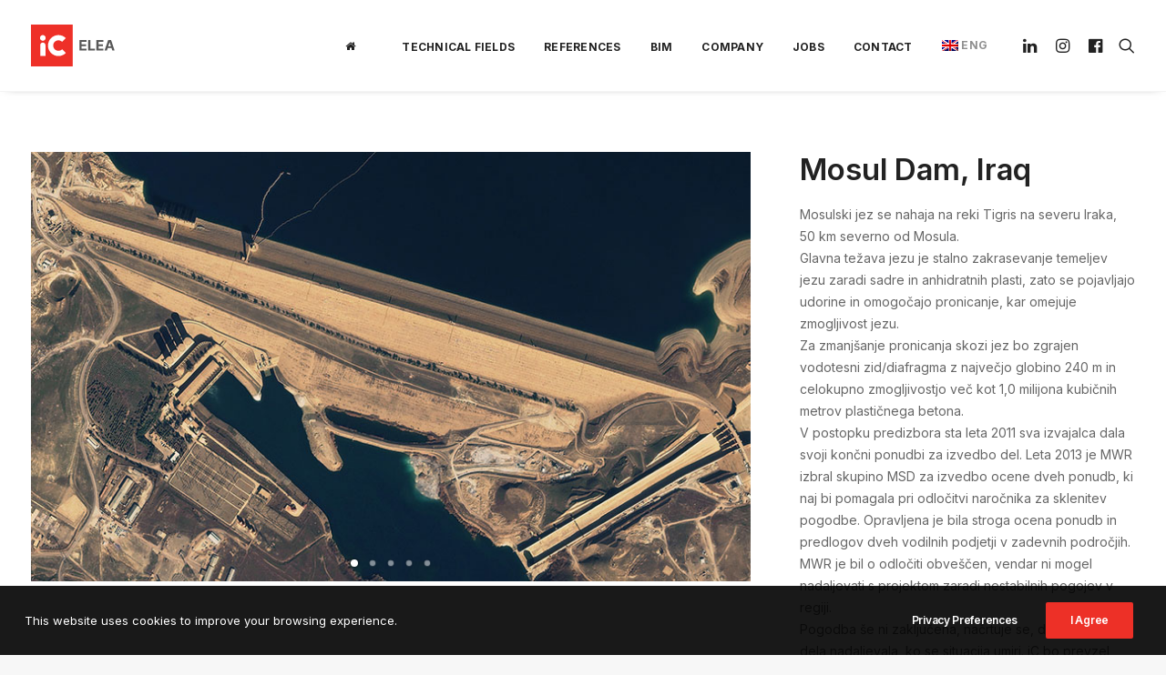

--- FILE ---
content_type: text/html; charset=UTF-8
request_url: https://www.elea.si/portfolio/mosulski-jez-irak/
body_size: 16067
content:
<!DOCTYPE html>
<html class="no-touch" lang="sl-SI" xmlns="http://www.w3.org/1999/xhtml">
<head><style>img.lazy{min-height:1px}</style><link href="https://www.elea.si/wp-content/plugins/w3-total-cache/pub/js/lazyload.min.js" as="script">
<meta http-equiv="Content-Type" content="text/html; charset=UTF-8">
<meta name="viewport" content="width=device-width, initial-scale=1">
<link rel="profile" href="http://gmpg.org/xfn/11">
<link rel="pingback" href="https://www.elea.si/xmlrpc.php">
<title>Mosulski jez, Irak &#8211; Elea iC</title>
<meta name='robots' content='max-image-preview:large' />
	<style>img:is([sizes="auto" i], [sizes^="auto," i]) { contain-intrinsic-size: 3000px 1500px }</style>
	<link rel="alternate" hreflang="sl" href="https://www.elea.si/portfolio/mosulski-jez-irak/" />
<link rel="alternate" hreflang="en" href="https://www.elea.si/en/portfolio/mosul-dam-iraq/" />
<link rel="alternate" hreflang="x-default" href="https://www.elea.si/portfolio/mosulski-jez-irak/" />
<link rel='dns-prefetch' href='//fonts.googleapis.com' />
<link rel="alternate" type="application/rss+xml" title="Elea iC &raquo; Vir" href="https://www.elea.si/feed/" />
<link rel="alternate" type="application/rss+xml" title="Elea iC &raquo; Vir komentarjev" href="https://www.elea.si/comments/feed/" />
<script type="text/javascript">
/* <![CDATA[ */
window._wpemojiSettings = {"baseUrl":"https:\/\/s.w.org\/images\/core\/emoji\/16.0.1\/72x72\/","ext":".png","svgUrl":"https:\/\/s.w.org\/images\/core\/emoji\/16.0.1\/svg\/","svgExt":".svg","source":{"concatemoji":"https:\/\/www.elea.si\/wp-includes\/js\/wp-emoji-release.min.js?ver=6.8.2"}};
/*! This file is auto-generated */
!function(s,n){var o,i,e;function c(e){try{var t={supportTests:e,timestamp:(new Date).valueOf()};sessionStorage.setItem(o,JSON.stringify(t))}catch(e){}}function p(e,t,n){e.clearRect(0,0,e.canvas.width,e.canvas.height),e.fillText(t,0,0);var t=new Uint32Array(e.getImageData(0,0,e.canvas.width,e.canvas.height).data),a=(e.clearRect(0,0,e.canvas.width,e.canvas.height),e.fillText(n,0,0),new Uint32Array(e.getImageData(0,0,e.canvas.width,e.canvas.height).data));return t.every(function(e,t){return e===a[t]})}function u(e,t){e.clearRect(0,0,e.canvas.width,e.canvas.height),e.fillText(t,0,0);for(var n=e.getImageData(16,16,1,1),a=0;a<n.data.length;a++)if(0!==n.data[a])return!1;return!0}function f(e,t,n,a){switch(t){case"flag":return n(e,"\ud83c\udff3\ufe0f\u200d\u26a7\ufe0f","\ud83c\udff3\ufe0f\u200b\u26a7\ufe0f")?!1:!n(e,"\ud83c\udde8\ud83c\uddf6","\ud83c\udde8\u200b\ud83c\uddf6")&&!n(e,"\ud83c\udff4\udb40\udc67\udb40\udc62\udb40\udc65\udb40\udc6e\udb40\udc67\udb40\udc7f","\ud83c\udff4\u200b\udb40\udc67\u200b\udb40\udc62\u200b\udb40\udc65\u200b\udb40\udc6e\u200b\udb40\udc67\u200b\udb40\udc7f");case"emoji":return!a(e,"\ud83e\udedf")}return!1}function g(e,t,n,a){var r="undefined"!=typeof WorkerGlobalScope&&self instanceof WorkerGlobalScope?new OffscreenCanvas(300,150):s.createElement("canvas"),o=r.getContext("2d",{willReadFrequently:!0}),i=(o.textBaseline="top",o.font="600 32px Arial",{});return e.forEach(function(e){i[e]=t(o,e,n,a)}),i}function t(e){var t=s.createElement("script");t.src=e,t.defer=!0,s.head.appendChild(t)}"undefined"!=typeof Promise&&(o="wpEmojiSettingsSupports",i=["flag","emoji"],n.supports={everything:!0,everythingExceptFlag:!0},e=new Promise(function(e){s.addEventListener("DOMContentLoaded",e,{once:!0})}),new Promise(function(t){var n=function(){try{var e=JSON.parse(sessionStorage.getItem(o));if("object"==typeof e&&"number"==typeof e.timestamp&&(new Date).valueOf()<e.timestamp+604800&&"object"==typeof e.supportTests)return e.supportTests}catch(e){}return null}();if(!n){if("undefined"!=typeof Worker&&"undefined"!=typeof OffscreenCanvas&&"undefined"!=typeof URL&&URL.createObjectURL&&"undefined"!=typeof Blob)try{var e="postMessage("+g.toString()+"("+[JSON.stringify(i),f.toString(),p.toString(),u.toString()].join(",")+"));",a=new Blob([e],{type:"text/javascript"}),r=new Worker(URL.createObjectURL(a),{name:"wpTestEmojiSupports"});return void(r.onmessage=function(e){c(n=e.data),r.terminate(),t(n)})}catch(e){}c(n=g(i,f,p,u))}t(n)}).then(function(e){for(var t in e)n.supports[t]=e[t],n.supports.everything=n.supports.everything&&n.supports[t],"flag"!==t&&(n.supports.everythingExceptFlag=n.supports.everythingExceptFlag&&n.supports[t]);n.supports.everythingExceptFlag=n.supports.everythingExceptFlag&&!n.supports.flag,n.DOMReady=!1,n.readyCallback=function(){n.DOMReady=!0}}).then(function(){return e}).then(function(){var e;n.supports.everything||(n.readyCallback(),(e=n.source||{}).concatemoji?t(e.concatemoji):e.wpemoji&&e.twemoji&&(t(e.twemoji),t(e.wpemoji)))}))}((window,document),window._wpemojiSettings);
/* ]]> */
</script>
<style id='wp-emoji-styles-inline-css' type='text/css'>

	img.wp-smiley, img.emoji {
		display: inline !important;
		border: none !important;
		box-shadow: none !important;
		height: 1em !important;
		width: 1em !important;
		margin: 0 0.07em !important;
		vertical-align: -0.1em !important;
		background: none !important;
		padding: 0 !important;
	}
</style>
<style id='wp-block-library-inline-css' type='text/css'>
:root{--wp-admin-theme-color:#007cba;--wp-admin-theme-color--rgb:0,124,186;--wp-admin-theme-color-darker-10:#006ba1;--wp-admin-theme-color-darker-10--rgb:0,107,161;--wp-admin-theme-color-darker-20:#005a87;--wp-admin-theme-color-darker-20--rgb:0,90,135;--wp-admin-border-width-focus:2px;--wp-block-synced-color:#7a00df;--wp-block-synced-color--rgb:122,0,223;--wp-bound-block-color:var(--wp-block-synced-color)}@media (min-resolution:192dpi){:root{--wp-admin-border-width-focus:1.5px}}.wp-element-button{cursor:pointer}:root{--wp--preset--font-size--normal:16px;--wp--preset--font-size--huge:42px}:root .has-very-light-gray-background-color{background-color:#eee}:root .has-very-dark-gray-background-color{background-color:#313131}:root .has-very-light-gray-color{color:#eee}:root .has-very-dark-gray-color{color:#313131}:root .has-vivid-green-cyan-to-vivid-cyan-blue-gradient-background{background:linear-gradient(135deg,#00d084,#0693e3)}:root .has-purple-crush-gradient-background{background:linear-gradient(135deg,#34e2e4,#4721fb 50%,#ab1dfe)}:root .has-hazy-dawn-gradient-background{background:linear-gradient(135deg,#faaca8,#dad0ec)}:root .has-subdued-olive-gradient-background{background:linear-gradient(135deg,#fafae1,#67a671)}:root .has-atomic-cream-gradient-background{background:linear-gradient(135deg,#fdd79a,#004a59)}:root .has-nightshade-gradient-background{background:linear-gradient(135deg,#330968,#31cdcf)}:root .has-midnight-gradient-background{background:linear-gradient(135deg,#020381,#2874fc)}.has-regular-font-size{font-size:1em}.has-larger-font-size{font-size:2.625em}.has-normal-font-size{font-size:var(--wp--preset--font-size--normal)}.has-huge-font-size{font-size:var(--wp--preset--font-size--huge)}.has-text-align-center{text-align:center}.has-text-align-left{text-align:left}.has-text-align-right{text-align:right}#end-resizable-editor-section{display:none}.aligncenter{clear:both}.items-justified-left{justify-content:flex-start}.items-justified-center{justify-content:center}.items-justified-right{justify-content:flex-end}.items-justified-space-between{justify-content:space-between}.screen-reader-text{border:0;clip-path:inset(50%);height:1px;margin:-1px;overflow:hidden;padding:0;position:absolute;width:1px;word-wrap:normal!important}.screen-reader-text:focus{background-color:#ddd;clip-path:none;color:#444;display:block;font-size:1em;height:auto;left:5px;line-height:normal;padding:15px 23px 14px;text-decoration:none;top:5px;width:auto;z-index:100000}html :where(.has-border-color){border-style:solid}html :where([style*=border-top-color]){border-top-style:solid}html :where([style*=border-right-color]){border-right-style:solid}html :where([style*=border-bottom-color]){border-bottom-style:solid}html :where([style*=border-left-color]){border-left-style:solid}html :where([style*=border-width]){border-style:solid}html :where([style*=border-top-width]){border-top-style:solid}html :where([style*=border-right-width]){border-right-style:solid}html :where([style*=border-bottom-width]){border-bottom-style:solid}html :where([style*=border-left-width]){border-left-style:solid}html :where(img[class*=wp-image-]){height:auto;max-width:100%}:where(figure){margin:0 0 1em}html :where(.is-position-sticky){--wp-admin--admin-bar--position-offset:var(--wp-admin--admin-bar--height,0px)}@media screen and (max-width:600px){html :where(.is-position-sticky){--wp-admin--admin-bar--position-offset:0px}}
</style>
<style id='classic-theme-styles-inline-css' type='text/css'>
/*! This file is auto-generated */
.wp-block-button__link{color:#fff;background-color:#32373c;border-radius:9999px;box-shadow:none;text-decoration:none;padding:calc(.667em + 2px) calc(1.333em + 2px);font-size:1.125em}.wp-block-file__button{background:#32373c;color:#fff;text-decoration:none}
</style>
<link rel='stylesheet' id='uncodefont-google-css' href='//fonts.googleapis.com/css?family=Inter%3A100%2C200%2C300%2Cregular%2C500%2C600%2C700%2C800%2C900&#038;subset=latin%2Clatin-ext&#038;ver=2.9.4.4' type='text/css' media='all' />
<link rel='stylesheet' id='uncode-privacy-css' href='https://www.elea.si/wp-content/plugins/uncode-privacy/assets/css/uncode-privacy-public.css?ver=2.2.7' type='text/css' media='all' />
<link rel='stylesheet' id='wpml-legacy-horizontal-list-0-css' href='https://www.elea.si/wp-content/plugins/sitepress-multilingual-cms/templates/language-switchers/legacy-list-horizontal/style.min.css?ver=1' type='text/css' media='all' />
<link rel='stylesheet' id='wpml-menu-item-0-css' href='https://www.elea.si/wp-content/plugins/sitepress-multilingual-cms/templates/language-switchers/menu-item/style.min.css?ver=1' type='text/css' media='all' />
<style id='wpml-menu-item-0-inline-css' type='text/css'>
li.wpml-ls-menu-item ul { min-width: auto !important; }
</style>
<link rel='stylesheet' id='uncode-style-css' href='https://www.elea.si/wp-content/themes/uncode/library/css/style.css?ver=1581473164' type='text/css' media='all' />
<style id='uncode-style-inline-css' type='text/css'>

@media (min-width: 960px) { .limit-width { max-width: 100%; margin: auto;}}
.menu-primary ul.menu-smart > li > a, .menu-primary ul.menu-smart li.dropdown > a, .menu-primary ul.menu-smart li.mega-menu > a, .vmenu-container ul.menu-smart > li > a, .vmenu-container ul.menu-smart li.dropdown > a { text-transform: uppercase; }
.menu-primary ul.menu-smart ul a, .vmenu-container ul.menu-smart ul a { text-transform: uppercase; }
#changer-back-color { transition: background-color 1000ms cubic-bezier(0.25, 1, 0.5, 1) !important; } #changer-back-color > div { transition: opacity 1000ms cubic-bezier(0.25, 1, 0.5, 1) !important; } body.bg-changer-init.disable-hover .main-wrapper .style-light,  body.bg-changer-init.disable-hover .main-wrapper .style-light h1,  body.bg-changer-init.disable-hover .main-wrapper .style-light h2, body.bg-changer-init.disable-hover .main-wrapper .style-light h3, body.bg-changer-init.disable-hover .main-wrapper .style-light h4, body.bg-changer-init.disable-hover .main-wrapper .style-light h5, body.bg-changer-init.disable-hover .main-wrapper .style-light h6, body.bg-changer-init.disable-hover .main-wrapper .style-light a, body.bg-changer-init.disable-hover .main-wrapper .style-dark, body.bg-changer-init.disable-hover .main-wrapper .style-dark h1, body.bg-changer-init.disable-hover .main-wrapper .style-dark h2, body.bg-changer-init.disable-hover .main-wrapper .style-dark h3, body.bg-changer-init.disable-hover .main-wrapper .style-dark h4, body.bg-changer-init.disable-hover .main-wrapper .style-dark h5, body.bg-changer-init.disable-hover .main-wrapper .style-dark h6, body.bg-changer-init.disable-hover .main-wrapper .style-dark a { transition: color 1000ms cubic-bezier(0.25, 1, 0.5, 1) !important; }
</style>
<link rel='stylesheet' id='uncode-custom-style-css' href='https://www.elea.si/wp-content/themes/uncode/library/css/style-custom.css?ver=1225370947' type='text/css' media='all' />
<style id='uncode-custom-style-inline-css' type='text/css'>
.portfolio-wrapper .row-container .row-parent .row-container .row-parent { padding-left:0; padding-right:0; }.isotope-filters ul.menu-smart > li > span > a { font-size:12px !important; }.isotope-filters ul.menu-smart li.filter-cat-95 { display:none !important; }.tmb .t-entry p.t-entry-meta .t-entry-category { text-transform:none; }.tmb .t-entry p.t-entry-meta span { font-weight:300;}footer .widget-container .widget-title { padding-bottom:27px; margin-bottom:27px; border-bottom-width:1px; border-bottom-style:solid; }footer ul { margin-left:30px;}footer .widget-container ul li { padding:0; }footer .widget-container.widget_nav_menu li a { padding:0px 0px 4px 0px; }.menu-item-button .btn { padding:10px 25px 10px 25px !important; }.menu-light .menu-smart .menu-item-button .btn { border-color:rgba(0,0,0,0.2); }.style-dark-override .menu-smart .menu-item-button .btn { border-color:rgba(255,255,255,0.2); }.is_stuck .menu-smart .menu-item-button .btn { border-color:rgba(0,0,0,0.2); }.menu-smart i.menu-icon { margin-right:16px; }b, strong { color:#222; }.btn .fa, .btn-link .fa {vertical-align:baseline;}.service-slider-title h1 { padding:20px 30px 20px 30px !important; }.service-slider-title .owl-dots { display:none; }.elea-job-list ul li {margin-left:2px;}form p { font-weight:400; color:#666 !important; }.wpcf7-quiz { display:inline-block; }.icon-box-top .icon-box-heading h6 {margin-top:0;}@media only screen and (max-width:480px) {.icon-box-left .icon-box-fa-1x-back, .icon-box-right .icon-box-fa-1x-back { height:auto; margin-bottom:7px !important; }}@media (min-width:960px) {.menu-horizontal ul.menu-smart > li > ul:not(.mega-menu-inner) {width:246px !important;}}.share-button.share-inline .social.top li.social-xing,.comment-form-url {display:none !important;}.pullquote__content {color:#79854c !important;font-style:italic;}.textual-carousel .tmb .regular-text .pullquote small {font-size:16px;margin-top:5px;}blockquote small:before {content:"–";margin:0 7px 0 0;}
</style>
<link rel='stylesheet' id='child-style-css' href='https://www.elea.si/wp-content/themes/uncode-child/style.css?ver=1581473164' type='text/css' media='all' />
<link rel='stylesheet' id='uncode-icons-css' href='https://www.elea.si/wp-content/themes/uncode/library/css/uncode-icons.css?ver=1225370947' type='text/css' media='all' />
<script type="text/javascript" src="https://www.elea.si/wp-includes/js/jquery/jquery.min.js?ver=3.7.1" id="jquery-core-js"></script>
<script type="text/javascript" src="https://www.elea.si/wp-includes/js/jquery/jquery-migrate.min.js?ver=3.4.1" id="jquery-migrate-js"></script>
<script type="text/javascript" id="wpml-browser-redirect-js-extra">
/* <![CDATA[ */
var wpml_browser_redirect_params = {"pageLanguage":"sl","languageUrls":{"sl_si":"https:\/\/www.elea.si\/portfolio\/mosulski-jez-irak\/","sl":"https:\/\/www.elea.si\/portfolio\/mosulski-jez-irak\/","si":"https:\/\/www.elea.si\/portfolio\/mosulski-jez-irak\/","en_us":"https:\/\/www.elea.si\/en\/portfolio\/mosul-dam-iraq\/","en":"https:\/\/www.elea.si\/en\/portfolio\/mosul-dam-iraq\/","us":"https:\/\/www.elea.si\/en\/portfolio\/mosul-dam-iraq\/"},"cookie":{"name":"_icl_visitor_lang_js","domain":"www.elea.si","path":"\/","expiration":720}};
/* ]]> */
</script>
<script type="text/javascript" src="https://www.elea.si/wp-content/plugins/sitepress-multilingual-cms/dist/js/browser-redirect/app.js?ver=476000" id="wpml-browser-redirect-js"></script>
<script type="text/javascript" id="uncode-init-js-extra">
/* <![CDATA[ */
var SiteParameters = {"days":"days","hours":"hours","minutes":"minut","seconds":"seconds","constant_scroll":"on","scroll_speed":"2","parallax_factor":"0.25","loading":"Loading\u2026","slide_name":"slide","slide_footer":"footer","ajax_url":"https:\/\/www.elea.si\/wp-admin\/admin-ajax.php","nonce_adaptive_images":"79e82709aa","nonce_srcset_async":"cc29a83df3","enable_debug":"","block_mobile_videos":"","is_frontend_editor":"","main_width":["1200","px"],"mobile_parallax_allowed":"","listen_for_screen_update":"1","wireframes_plugin_active":"","sticky_elements":"off","resize_quality":"90","register_metadata":"","bg_changer_time":"1000","update_wc_fragments":"1","optimize_shortpixel_image":"","menu_mobile_offcanvas_gap":"45","custom_cursor_selector":"[href], .trigger-overlay, .owl-next, .owl-prev, .owl-dot, input[type=\"submit\"], input[type=\"checkbox\"], button[type=\"submit\"], a[class^=\"ilightbox\"], .ilightbox-thumbnail, .ilightbox-prev, .ilightbox-next, .overlay-close, .unmodal-close, .qty-inset > span, .share-button li, .uncode-post-titles .tmb.tmb-click-area, .btn-link, .tmb-click-row .t-inside, .lg-outer button, .lg-thumb img, a[data-lbox], .uncode-close-offcanvas-overlay, .uncode-nav-next, .uncode-nav-prev, .uncode-nav-index","mobile_parallax_animation":"","lbox_enhanced":"","native_media_player":"1","vimeoPlayerParams":"?autoplay=0","ajax_filter_key_search":"key","ajax_filter_key_unfilter":"unfilter","index_pagination_disable_scroll":"","index_pagination_scroll_to":"","uncode_wc_popup_cart_qty":"","disable_hover_hack":"","uncode_nocookie":"","menuHideOnClick":"1","smoothScroll":"","smoothScrollDisableHover":"","smoothScrollQuery":"960","uncode_force_onepage_dots":"","uncode_smooth_scroll_safe":"","uncode_lb_add_galleries":", .gallery","uncode_lb_add_items":", .gallery .gallery-item a","uncode_prev_label":"Previous","uncode_next_label":"Naprej","uncode_slide_label":"Slide","uncode_share_label":"Share on %","uncode_has_ligatures":"","uncode_is_accessible":"","uncode_carousel_itemSelector":"*:not(.hidden)","uncode_limit_width":"100%"};
/* ]]> */
</script>
<script type="text/javascript" src="https://www.elea.si/wp-content/themes/uncode/library/js/init.js?ver=1225370947" id="uncode-init-js"></script>
<script></script><link rel="https://api.w.org/" href="https://www.elea.si/wp-json/" /><link rel="alternate" title="JSON" type="application/json" href="https://www.elea.si/wp-json/wp/v2/portfolio/60610" /><link rel="EditURI" type="application/rsd+xml" title="RSD" href="https://www.elea.si/xmlrpc.php?rsd" />
<meta name="generator" content="WordPress 6.8.2" />
<link rel="canonical" href="https://www.elea.si/portfolio/mosulski-jez-irak/" />
<link rel='shortlink' href='https://www.elea.si/?p=60610' />
<link rel="alternate" title="oEmbed (JSON)" type="application/json+oembed" href="https://www.elea.si/wp-json/oembed/1.0/embed?url=https%3A%2F%2Fwww.elea.si%2Fportfolio%2Fmosulski-jez-irak%2F" />
<link rel="alternate" title="oEmbed (XML)" type="text/xml+oembed" href="https://www.elea.si/wp-json/oembed/1.0/embed?url=https%3A%2F%2Fwww.elea.si%2Fportfolio%2Fmosulski-jez-irak%2F&#038;format=xml" />
<meta name="generator" content="WPML ver:4.7.6 stt:1,47;" />
<style type="text/css">.recentcomments a{display:inline !important;padding:0 !important;margin:0 !important;}</style><link rel="icon" href="https://www.elea.si/wp-content/uploads/2022/10/cropped-iC_elea_favicon-32x32.jpg" sizes="32x32" />
<link rel="icon" href="https://www.elea.si/wp-content/uploads/2022/10/cropped-iC_elea_favicon-192x192.jpg" sizes="192x192" />
<link rel="apple-touch-icon" href="https://www.elea.si/wp-content/uploads/2022/10/cropped-iC_elea_favicon-180x180.jpg" />
<meta name="msapplication-TileImage" content="https://www.elea.si/wp-content/uploads/2022/10/cropped-iC_elea_favicon-270x270.jpg" />
<noscript><style> .wpb_animate_when_almost_visible { opacity: 1; }</style></noscript></head>
<body class="wp-singular portfolio-template-default single single-portfolio postid-60610 wp-theme-uncode wp-child-theme-uncode-child  style-color-lxmt-bg group-blog hormenu-position-left megamenu-full-submenu hmenu hmenu-position-right header-full-width main-center-align textual-accent-color menu-sticky-mobile menu-mobile-default menu-mobile-animated mobile-parallax-not-allowed ilb-no-bounce unreg qw-body-scroll-disabled menu-sticky-fix no-qty-fx wpb-js-composer js-comp-ver-8.5 vc_responsive" data-border="0">

			<div id="vh_layout_help"></div><div class="body-borders" data-border="0"><div class="top-border body-border-shadow"></div><div class="right-border body-border-shadow"></div><div class="bottom-border body-border-shadow"></div><div class="left-border body-border-shadow"></div><div class="top-border style-light-bg"></div><div class="right-border style-light-bg"></div><div class="bottom-border style-light-bg"></div><div class="left-border style-light-bg"></div></div>	<div class="box-wrapper">
		<div class="box-container">
		<script type="text/javascript" id="initBox">UNCODE.initBox();</script>
		<div class="menu-wrapper menu-shrink menu-sticky menu-sticky-mobile menu-no-arrows">
													
													<header id="masthead" class="navbar menu-primary menu-light submenu-dark menu-transparent menu-add-padding style-light-original single-h-padding menu-absolute menu-with-logo">
														<div class="menu-container style-color-xsdn-bg menu-borders menu-shadows" role="navigation">
															<div class="row-menu">
																<div class="row-menu-inner">
																	<div id="logo-container-mobile" class="col-lg-0 logo-container middle">
																		<div id="main-logo" class="navbar-header style-light">
																			<a href="https://www.elea.si/" class="navbar-brand" data-minheight="39" aria-label="Elea iC"><div class="logo-image main-logo  logo-light" data-maxheight="46" style="height: 46px;"><img decoding="async" src="data:image/svg+xml,%3Csvg%20xmlns='http://www.w3.org/2000/svg'%20viewBox='0%200%201%201'%3E%3C/svg%3E" data-src="https://www.elea.si/wp-content/uploads/2022/10/iC_elea_logo.svg" alt="iC Elea logo" width="1" height="1" class="img-responsive lazy" /></div><div class="logo-image main-logo  logo-dark" data-maxheight="46" style="height: 46px;display:none;"><img decoding="async" src="data:image/svg+xml,%3Csvg%20xmlns='http://www.w3.org/2000/svg'%20viewBox='0%200%201%201'%3E%3C/svg%3E" data-src="https://www.elea.si/wp-content/uploads/2022/10/iC_elea_white_logo.svg" alt="iC Elea logo negative" width="1" height="1" class="img-responsive lazy" /></div></a>
																		</div>
																		<div class="mmb-container"><div class="mobile-additional-icons"></div><div class="mobile-menu-button mobile-menu-button-light lines-button" aria-label="Toggle menu" role="button" tabindex="0"><span class="lines"><span></span></span></div></div>
																	</div>
																	<div class="col-lg-12 main-menu-container middle">
																		<div class="menu-horizontal ">
																			<div class="menu-horizontal-inner">
																				<div class="nav navbar-nav navbar-main navbar-nav-first"><ul id="menu-main-menu" class="menu-primary-inner menu-smart sm" role="menu"><li role="menuitem"  id="menu-item-56173" class="menu-item menu-item-type-post_type menu-item-object-page menu-item-home menu-item-56173 menu-item-link"><a href="https://www.elea.si/"><i class="menu-icon fa fa-home"></i> <i class="fa fa-angle-right fa-dropdown"></i></a></li>
<li role="menuitem"  id="menu-item-56238" class="menu-item menu-item-type-post_type menu-item-object-page menu-item-has-children menu-item-56238 dropdown menu-item-link"><a href="https://www.elea.si/tehnicna-podrocja/" data-toggle="dropdown" class="dropdown-toggle" data-type="title">Tehnična področja<i class="fa fa-angle-down fa-dropdown"></i></a>
<ul role="menu" class="drop-menu">
	<li role="menuitem"  id="menu-item-54523" class="menu-item menu-item-type-post_type menu-item-object-page menu-item-54523"><a href="https://www.elea.si/tehnicna-podrocja/gradbene-konstrukcije/"><i class="menu-icon fa fa-building"></i>Gradbene konstrukcije<i class="fa fa-angle-right fa-dropdown"></i></a></li>
	<li role="menuitem"  id="menu-item-54521" class="menu-item menu-item-type-post_type menu-item-object-page menu-item-54521"><a href="https://www.elea.si/tehnicna-podrocja/predori-in-geotehnika/"><i class="menu-icon fa fa-cog"></i>Predori in geotehnika<i class="fa fa-angle-right fa-dropdown"></i></a></li>
	<li role="menuitem"  id="menu-item-54520" class="menu-item menu-item-type-post_type menu-item-object-page menu-item-54520"><a href="https://www.elea.si/tehnicna-podrocja/elea-arhitektura/"><i class="menu-icon fa fa-cube"></i>Arhitektura<i class="fa fa-angle-right fa-dropdown"></i></a></li>
	<li role="menuitem"  id="menu-item-54522" class="menu-item menu-item-type-post_type menu-item-object-page menu-item-54522"><a href="https://www.elea.si/tehnicna-podrocja/nizke-gradnje/"><i class="menu-icon fa fa-road"></i>Nizke gradnje<i class="fa fa-angle-right fa-dropdown"></i></a></li>
	<li role="menuitem"  id="menu-item-54850" class="menu-item menu-item-type-post_type menu-item-object-page menu-item-54850"><a href="https://www.elea.si/tehnicna-podrocja/geologija-in-hidrogeologija/"><i class="menu-icon fa fa-layers"></i>Geologija in hidrogeologija<i class="fa fa-angle-right fa-dropdown"></i></a></li>
	<li role="menuitem"  id="menu-item-54519" class="menu-item menu-item-type-post_type menu-item-object-page menu-item-54519"><a href="https://www.elea.si/tehnicna-podrocja/projektno-vodenje-in-nadzor/"><i class="menu-icon fa fa-map"></i>Projektno vodenje in nadzor<i class="fa fa-angle-right fa-dropdown"></i></a></li>
</ul>
</li>
<li role="menuitem"  id="menu-item-60155" class="menu-item menu-item-type-custom menu-item-object-custom menu-item-has-children menu-item-60155 dropdown menu-item-link"><a href="#" data-toggle="dropdown" class="dropdown-toggle" role="button" data-type="title">Reference<i class="fa fa-angle-down fa-dropdown"></i></a>
<ul role="menu" class="drop-menu">
	<li role="menuitem"  id="menu-item-58665" class="menu-item menu-item-type-post_type menu-item-object-page menu-item-58665"><a href="https://www.elea.si/reference/gradbene-konstrukcije/">Gradbene konstrukcije<i class="fa fa-angle-right fa-dropdown"></i></a></li>
	<li role="menuitem"  id="menu-item-58666" class="menu-item menu-item-type-post_type menu-item-object-page menu-item-58666"><a href="https://www.elea.si/reference/predori-in-geotehnika/">Predori in geotehnika<i class="fa fa-angle-right fa-dropdown"></i></a></li>
	<li role="menuitem"  id="menu-item-58667" class="menu-item menu-item-type-post_type menu-item-object-page menu-item-58667"><a href="https://www.elea.si/reference/arhitektura/">Arhitektura<i class="fa fa-angle-right fa-dropdown"></i></a></li>
	<li role="menuitem"  id="menu-item-58668" class="menu-item menu-item-type-post_type menu-item-object-page menu-item-58668"><a href="https://www.elea.si/reference/nizke-gradnje/">Nizke gradnje<i class="fa fa-angle-right fa-dropdown"></i></a></li>
	<li role="menuitem"  id="menu-item-58669" class="menu-item menu-item-type-post_type menu-item-object-page menu-item-58669"><a href="https://www.elea.si/reference/geologija-in-hidrogeologija/">Geologija in hidrogeologija<i class="fa fa-angle-right fa-dropdown"></i></a></li>
	<li role="menuitem"  id="menu-item-58670" class="menu-item menu-item-type-post_type menu-item-object-page menu-item-58670"><a href="https://www.elea.si/reference/projektno-vodenje-in-nadzor/">Projektno vodenje in nadzor<i class="fa fa-angle-right fa-dropdown"></i></a></li>
</ul>
</li>
<li role="menuitem"  id="menu-item-56210" class="menu-item menu-item-type-post_type menu-item-object-page menu-item-56210 menu-item-link"><a href="https://www.elea.si/bim/">BIM<i class="fa fa-angle-right fa-dropdown"></i></a></li>
<li role="menuitem"  id="menu-item-54516" class="menu-item menu-item-type-post_type menu-item-object-page menu-item-54516 menu-item-link"><a href="https://www.elea.si/podjetje/">Podjetje<i class="fa fa-angle-right fa-dropdown"></i></a></li>
<li role="menuitem"  id="menu-item-54717" class="menu-item menu-item-type-post_type menu-item-object-page menu-item-54717 menu-item-link"><a href="https://www.elea.si/zaposlitev/">Zaposlitev<i class="fa fa-angle-right fa-dropdown"></i></a></li>
<li role="menuitem"  id="menu-item-54515" class="menu-item menu-item-type-post_type menu-item-object-page menu-item-54515 menu-item-link"><a href="https://www.elea.si/kontakt/">Kontakt<i class="fa fa-angle-right fa-dropdown"></i></a></li>
<li role="menuitem"  id="menu-item-wpml-ls-57-sl" class="menu-item wpml-ls-slot-57 wpml-ls-item wpml-ls-item-sl wpml-ls-current-language wpml-ls-menu-item wpml-ls-first-item menu-item-type-wpml_ls_menu_item menu-item-object-wpml_ls_menu_item menu-item-has-children menu-item-wpml-ls-57-sl dropdown menu-item-link"><a title="Switch to SLO" href="https://www.elea.si/portfolio/mosulski-jez-irak/" data-toggle="dropdown" class="dropdown-toggle" data-type="title"><img decoding="async"
            class="wpml-ls-flag lazy"
            src="data:image/svg+xml,%3Csvg%20xmlns='http://www.w3.org/2000/svg'%20viewBox='0%200%201%201'%3E%3C/svg%3E" data-src="https://www.elea.si/wp-content/plugins/sitepress-multilingual-cms/res/flags/sl.png"
            alt=""
            
            
    /><span class="wpml-ls-native" lang="sl">SLO</span><i class="fa fa-angle-down fa-dropdown"></i></a>
<ul role="menu" class="drop-menu">
	<li role="menuitem"  id="menu-item-wpml-ls-57-en" class="menu-item wpml-ls-slot-57 wpml-ls-item wpml-ls-item-en wpml-ls-menu-item wpml-ls-last-item menu-item-type-wpml_ls_menu_item menu-item-object-wpml_ls_menu_item menu-item-wpml-ls-57-en"><a title="Switch to ENG" href="https://www.elea.si/en/portfolio/mosul-dam-iraq/"><img decoding="async"
            class="wpml-ls-flag lazy"
            src="data:image/svg+xml,%3Csvg%20xmlns='http://www.w3.org/2000/svg'%20viewBox='0%200%201%201'%3E%3C/svg%3E" data-src="https://www.elea.si/wp-content/plugins/sitepress-multilingual-cms/res/flags/en.png"
            alt=""
            
            
    /><span class="wpml-ls-native" lang="en">ENG</span><i class="fa fa-angle-right fa-dropdown"></i></a></li>
</ul>
</li>
</ul></div><div class="uncode-close-offcanvas-mobile lines-button close navbar-mobile-el"><span class="lines"></span></div><div class="nav navbar-nav navbar-nav-last navbar-extra-icons"><ul class="menu-smart sm menu-icons menu-smart-social" role="menu"><li role="menuitem" class="menu-item-link social-icon social-431880"><a href="https://www.linkedin.com/company/elea-ic/" class="social-menu-link" role="button" target="_blank"><i class="fa fa-linkedin" role="presentation"></i></a></li><li role="menuitem" class="menu-item-link social-icon social-163146"><a href="https://www.instagram.com/elea_ic/" class="social-menu-link" role="button" target="_blank"><i class="fa fa-instagram" role="presentation"></i></a></li><li role="menuitem" class="menu-item-link social-icon social-816565"><a href="https://www.facebook.com/Elea.iC.Slovenia" class="social-menu-link" role="button" target="_blank"><i class="fa fa-facebook-official" role="presentation"></i></a></li><li role="menuitem" class="menu-item-link search-icon style-light dropdown "><a href="#" class="trigger-overlay search-icon" role="button" data-area="search" data-container="box-container" aria-label="Iskanje">
													<i class="fa fa-search3"></i><span class="desktop-hidden"><span>Iskanje</span></span><i class="fa fa-angle-down fa-dropdown desktop-hidden"></i>
													</a><ul role="menu" class="drop-menu desktop-hidden">
														<li role="menuitem">
															<form class="search" method="get" action="https://www.elea.si/">
																<input type="search" class="search-field no-livesearch" placeholder="Išči ..." value="" name="s" title="Išči ..." /></form>
														</li>
													</ul></li></ul></div></div>
																		</div>
																	</div>
																</div>
															</div></div>
													</header>
												</div>			<script type="text/javascript" id="fixMenuHeight">UNCODE.fixMenuHeight();</script>
						<div class="main-wrapper">
				<div class="main-container">
					<div class="page-wrapper" role="main">
						<div class="sections-container" id="sections-container">
<div id="page-header"><div class="header-basic style-dark">
													<div class="background-element header-wrapper style-color-lxmt-bg header-only-text" data-height="fixed" style="height: 95px;min-height: 95px;">
													<div class="header-bg-wrapper">
											<div class="header-bg"></div>
											<div class="block-bg-overlay style-color-101271-bg" style="opacity: 0.7;"></div>
										</div></div>
												</div></div><script type="text/javascript">UNCODE.initHeader();</script><div class="page-body style-color-xsdn-bg">
						<div class="portfolio-wrapper portfolio-wrapper--sidebar_right portfolio-wrapper--without-builder"><div class="portfolio-body"><div class="row-container">
			        				<div class="row row-parent col-std-gutter double-top-padding no-bottom-padding">
												<div class="row-inner">
													<div class="col-lg-8">
									<div class="row-container">
		  					<div class="row row-parent style-light no-top-padding no-h-padding double-bottom-padding">
									<div id="gallery-316036" class="isotope-system">
					<div class="isotope-wrapper grid-wrapper half-gutter">
      			<div class="isotope-container isotope-layout style-masonry" data-type="masonry" data-layout="masonry" data-lg="1000" data-md="600" data-sm="480"><div class="tmb tmb-iso-w4 tmb-light tmb-overlay-anim tmb-overlay-text-anim tmb-media tmb-content-under tmb-media-last tmb-no-bg tmb-lightbox" ><div class="t-inside animate_when_almost_visible alpha-anim" data-delay="200"><div class="t-entry-visual"><div class="t-entry-visual-tc"><div class="t-entry-visual-cont"><div class="dummy" style="padding-top: 59.8%;"></div><a role="button" tabindex="-1" href="https://www.elea.si/wp-content/uploads/2019/01/DE2_20170207-mosuldam-web-copy.jpg" class="pushed" data-noarr="" data-caption="" data-lbox="ilightbox_316036" data-options="width:800,height:478,thumbnail: 'https://www.elea.si/wp-content/uploads/2019/01/DE2_20170207-mosuldam-web-copy-300x179.jpg'"><div class="t-entry-visual-overlay"><div class="t-entry-visual-overlay-in style-dark-bg" style="opacity: 0.5;"></div></div><div class="t-overlay-wrap"><div class="t-overlay-inner">
														<div class="t-overlay-content">
															<div class="t-overlay-text no-block-padding"><div class="t-entry t-single-line"><i class="fa fa-plus2 t-overlay-icon"></i></div></div></div></div></div><img fetchpriority="high" decoding="async" class="wp-image-60619 lazy" src="data:image/svg+xml,%3Csvg%20xmlns='http://www.w3.org/2000/svg'%20viewBox='0%200%20800%20478'%3E%3C/svg%3E" data-src="https://www.elea.si/wp-content/uploads/2019/01/DE2_20170207-mosuldam-web-copy.jpg" width="800" height="478" alt="" data-srcset="https://www.elea.si/wp-content/uploads/2019/01/DE2_20170207-mosuldam-web-copy.jpg 800w, https://www.elea.si/wp-content/uploads/2019/01/DE2_20170207-mosuldam-web-copy-300x179.jpg 300w, https://www.elea.si/wp-content/uploads/2019/01/DE2_20170207-mosuldam-web-copy-768x459.jpg 768w" data-sizes="(max-width: 800px) 100vw, 800px" /></a></div>
					</div>
				</div></div></div><div class="tmb tmb-iso-w4 tmb-light tmb-overlay-anim tmb-overlay-text-anim tmb-media tmb-content-under tmb-media-last tmb-no-bg tmb-lightbox" ><div class="t-inside animate_when_almost_visible alpha-anim" data-delay="200"><div class="t-entry-visual"><div class="t-entry-visual-tc"><div class="t-entry-visual-cont"><div class="dummy" style="padding-top: 56.3%;"></div><a role="button" tabindex="-1" href="https://www.elea.si/wp-content/uploads/2019/01/1920px-MosulDam-July2012-01-copy.jpg" class="pushed" data-noarr="" data-caption="" data-lbox="ilightbox_316036" data-options="width:800,height:450,thumbnail: 'https://www.elea.si/wp-content/uploads/2019/01/1920px-MosulDam-July2012-01-copy-300x169.jpg'"><div class="t-entry-visual-overlay"><div class="t-entry-visual-overlay-in style-dark-bg" style="opacity: 0.5;"></div></div><div class="t-overlay-wrap"><div class="t-overlay-inner">
														<div class="t-overlay-content">
															<div class="t-overlay-text no-block-padding"><div class="t-entry t-single-line"><i class="fa fa-plus2 t-overlay-icon"></i></div></div></div></div></div><img decoding="async" class="wp-image-60611 lazy" src="data:image/svg+xml,%3Csvg%20xmlns='http://www.w3.org/2000/svg'%20viewBox='0%200%20800%20450'%3E%3C/svg%3E" data-src="https://www.elea.si/wp-content/uploads/2019/01/1920px-MosulDam-July2012-01-copy.jpg" width="800" height="450" alt="" data-srcset="https://www.elea.si/wp-content/uploads/2019/01/1920px-MosulDam-July2012-01-copy.jpg 800w, https://www.elea.si/wp-content/uploads/2019/01/1920px-MosulDam-July2012-01-copy-300x169.jpg 300w, https://www.elea.si/wp-content/uploads/2019/01/1920px-MosulDam-July2012-01-copy-768x432.jpg 768w" data-sizes="(max-width: 800px) 100vw, 800px" /></a></div>
					</div>
				</div></div></div><div class="tmb tmb-iso-w4 tmb-light tmb-overlay-anim tmb-overlay-text-anim tmb-media tmb-content-under tmb-media-last tmb-no-bg tmb-lightbox" ><div class="t-inside animate_when_almost_visible alpha-anim" data-delay="200"><div class="t-entry-visual"><div class="t-entry-visual-tc"><div class="t-entry-visual-cont"><div class="dummy" style="padding-top: 39.4%;"></div><a role="button" tabindex="-1" href="https://www.elea.si/wp-content/uploads/2019/01/121009-oman-1-copy.jpg" class="pushed" data-noarr="" data-caption="" data-lbox="ilightbox_316036" data-options="width:800,height:315,thumbnail: 'https://www.elea.si/wp-content/uploads/2019/01/121009-oman-1-copy-300x118.jpg'"><div class="t-entry-visual-overlay"><div class="t-entry-visual-overlay-in style-dark-bg" style="opacity: 0.5;"></div></div><div class="t-overlay-wrap"><div class="t-overlay-inner">
														<div class="t-overlay-content">
															<div class="t-overlay-text no-block-padding"><div class="t-entry t-single-line"><i class="fa fa-plus2 t-overlay-icon"></i></div></div></div></div></div><img decoding="async" class="wp-image-60613 lazy" src="data:image/svg+xml,%3Csvg%20xmlns='http://www.w3.org/2000/svg'%20viewBox='0%200%20800%20315'%3E%3C/svg%3E" data-src="https://www.elea.si/wp-content/uploads/2019/01/121009-oman-1-copy.jpg" width="800" height="315" alt="" data-srcset="https://www.elea.si/wp-content/uploads/2019/01/121009-oman-1-copy.jpg 800w, https://www.elea.si/wp-content/uploads/2019/01/121009-oman-1-copy-300x118.jpg 300w, https://www.elea.si/wp-content/uploads/2019/01/121009-oman-1-copy-768x302.jpg 768w" data-sizes="(max-width: 800px) 100vw, 800px" /></a></div>
					</div>
				</div></div></div><div class="tmb tmb-iso-w4 tmb-light tmb-overlay-anim tmb-overlay-text-anim tmb-media tmb-content-under tmb-media-last tmb-no-bg tmb-lightbox" ><div class="t-inside animate_when_almost_visible alpha-anim" data-delay="200"><div class="t-entry-visual"><div class="t-entry-visual-tc"><div class="t-entry-visual-cont"><div class="dummy" style="padding-top: 65.6%;"></div><a role="button" tabindex="-1" href="https://www.elea.si/wp-content/uploads/2019/01/194790-Y-ZGD73-801-copy.jpg" class="pushed" data-noarr="" data-caption="Water pours from a water way at the Mosul hydro-electric Dam water levels are higher than usual due to snow melting on May 14, 2003.  (U.S. Army photo by Staff Sgt. Brendan Stephens) (Released)" data-lbox="ilightbox_316036" data-options="width:800,height:525,thumbnail: 'https://www.elea.si/wp-content/uploads/2019/01/194790-Y-ZGD73-801-copy-300x197.jpg'"><div class="t-entry-visual-overlay"><div class="t-entry-visual-overlay-in style-dark-bg" style="opacity: 0.5;"></div></div><div class="t-overlay-wrap"><div class="t-overlay-inner">
														<div class="t-overlay-content">
															<div class="t-overlay-text no-block-padding"><div class="t-entry t-single-line"><i class="fa fa-plus2 t-overlay-icon"></i></div></div></div></div></div><img decoding="async" class="wp-image-60615 lazy" src="data:image/svg+xml,%3Csvg%20xmlns='http://www.w3.org/2000/svg'%20viewBox='0%200%20800%20525'%3E%3C/svg%3E" data-src="https://www.elea.si/wp-content/uploads/2019/01/194790-Y-ZGD73-801-copy.jpg" width="800" height="525" alt="" data-srcset="https://www.elea.si/wp-content/uploads/2019/01/194790-Y-ZGD73-801-copy.jpg 800w, https://www.elea.si/wp-content/uploads/2019/01/194790-Y-ZGD73-801-copy-300x197.jpg 300w, https://www.elea.si/wp-content/uploads/2019/01/194790-Y-ZGD73-801-copy-768x504.jpg 768w" data-sizes="(max-width: 800px) 100vw, 800px" /></a></div>
					</div>
				</div></div></div><div class="tmb tmb-iso-w4 tmb-light tmb-overlay-anim tmb-overlay-text-anim tmb-media tmb-content-under tmb-media-last tmb-no-bg tmb-lightbox" ><div class="t-inside animate_when_almost_visible alpha-anim" data-delay="200"><div class="t-entry-visual"><div class="t-entry-visual-tc"><div class="t-entry-visual-cont"><div class="dummy" style="padding-top: 65.6%;"></div><a role="button" tabindex="-1" href="https://www.elea.si/wp-content/uploads/2019/01/506061-V-UJG46-735-copy.jpg" class="pushed" data-noarr="" data-caption="Water pours from a water way at the Mosul hydro-electric Dam water levels are higher than usual due to snow melting on May 14., 2003.  (U.S. Army photo by Staff Sgt. Brendan Stephens) (Released)" data-lbox="ilightbox_316036" data-options="width:800,height:525,thumbnail: 'https://www.elea.si/wp-content/uploads/2019/01/506061-V-UJG46-735-copy-300x197.jpg'"><div class="t-entry-visual-overlay"><div class="t-entry-visual-overlay-in style-dark-bg" style="opacity: 0.5;"></div></div><div class="t-overlay-wrap"><div class="t-overlay-inner">
														<div class="t-overlay-content">
															<div class="t-overlay-text no-block-padding"><div class="t-entry t-single-line"><i class="fa fa-plus2 t-overlay-icon"></i></div></div></div></div></div><img decoding="async" class="wp-image-60617 lazy" src="data:image/svg+xml,%3Csvg%20xmlns='http://www.w3.org/2000/svg'%20viewBox='0%200%20800%20525'%3E%3C/svg%3E" data-src="https://www.elea.si/wp-content/uploads/2019/01/506061-V-UJG46-735-copy.jpg" width="800" height="525" alt="" data-srcset="https://www.elea.si/wp-content/uploads/2019/01/506061-V-UJG46-735-copy.jpg 800w, https://www.elea.si/wp-content/uploads/2019/01/506061-V-UJG46-735-copy-300x197.jpg 300w, https://www.elea.si/wp-content/uploads/2019/01/506061-V-UJG46-735-copy-768x504.jpg 768w" data-sizes="(max-width: 800px) 100vw, 800px" /></a></div>
					</div>
				</div></div></div></div>
				</div>
			</div>
								</div>
							</div>
								</div>
													<div class="col-lg-4 col-widgets-sidebar">
														<div class="uncol style-light sticky-element sticky-sidebar">
															<div class="uncoltable">
																<div class="uncell double-bottom-padding">
																	<div class="uncont">
																		<div class="info-content"><div class="post-title-wrapper"><h1 class="post-title">Mosulski jez, Irak</h1></div><p>Mosulski jez se nahaja na reki Tigris na severu Iraka, 50 km severno od Mosula.<br />
Glavna težava jezu je stalno zakrasevanje temeljev jezu zaradi sadre in anhidratnih plasti, zato se pojavljajo udorine in omogočajo pronicanje, kar omejuje zmogljivost jezu.<br />
Za zmanjšanje pronicanja skozi jez bo zgrajen vodotesni zid/diafragma z največjo globino 240 m in celokupno zmogljivostjo več kot 1,0 milijona kubičnih metrov plastičnega betona.<br />
V postopku predizbora sta leta 2011 sva izvajalca dala svoji končni ponudbi za izvedbo del. Leta 2013 je MWR izbral skupino MSD za izvedbo ocene dveh ponudb, ki naj bi pomagala pri odločitvi naročnika za sklenitev pogodbe. Opravljena je bila stroga ocena ponudb in predlogov dveh vodilnih podjetji v zadevnih področjih. MWR je bil o odločiti obveščen, vendar ni mogel nadaljevati s projektom zaradi nestabilnih pogojev v regiji.<br />
Pogodba še ni zaključena, načrtuje se, da se bodo dela nadaljevala, ko se situacija umiri. iC bo prevzel vodenje nadzora gradbišča, projektno vodenje in koordinacijo z naročnikom za okoli 7 let. </p>
<hr /><p><span class="detail-container"><span class="detail-label">Tip projekta</span><span class="detail-value">Jez</span></span><span class="detail-container"><span class="detail-label">Lokacija</span><span class="detail-value">Mosul, Irak</span></span><span class="detail-container"><span class="detail-label">Dolžina odseka</span><span class="detail-value">3,400 m/114 m</span></span><span class="detail-container"><span class="detail-label">Kvadratura</span><span class="detail-value">11.1 km³</span></span><span class="detail-container"><span class="detail-label">Inv. vrednost</span><span class="detail-value">2.000.000.000 €</span></span><span class="detail-container"><span class="detail-label">Čas izvedbe</span><span class="detail-value">2013-2014</span></span><span class="detail-container"><span class="detail-label">Storitve</span><span class="detail-value">Projektno vodenje in nadzor: ocena in primerjava ponudb, analiza stroškov časovna in programska evaluacija projekta, geološko in geotehnično svetovanje in interpretacija raziskav</span></span><span class="detail-container"><span class="detail-label">Investitor </span><span class="detail-value">Ministrstvo za vodne vire, Irak</span></span></p></div><div class="post-footer post-footer-light style-light no-bottom-padding"><div class="row-container">
		  					<div class="row row-parent style-light no-top-padding no-h-padding no-bottom-padding">
									<div class="post-share">
	          						<div class="detail-container">
													<span class="detail-label">Deli</span>
													<div class="share-button share-buttons share-inline only-icon"></div>
												</div>
											</div>
								</div>
							</div></div>
																	</div>
																</div>
															</div>
														</div>
													</div>
													
												</div>
											</div>
										</div></div></div>
					</div>								</div><!-- sections container -->
							</div><!-- page wrapper -->
												<footer id="colophon" class="site-footer" role="contentinfo">
							<div data-parent="true" class="vc_row style-color-133113-bg row-container mobile-hidden boomapps_vcrow" id="row-unique-0"><div class="row double-top-padding double-bottom-padding single-h-padding limit-width row-parent"><div class="wpb_row row-inner"><div class="wpb_column pos-top pos-left align_left column_parent col-lg-3 boomapps_vccolumn col-md-33 half-internal-gutter"><div class="uncol style-dark"  ><div class="uncoltable"><div class="uncell  boomapps_vccolumn no-block-padding" ><div class="uncont" ><div  class="wpb_widgetised_column wpb_content_element">
		<div class="wpb_wrapper">
			
			<aside id="text-5" class="widget widget_text widget-container collapse-init sidebar-widgets"><h3 class="widget-title">Skupina iC Group</h3>			<div class="textwidget"><p>Elea iC je članica interdisciplinarne konzultantske skupine iC Group s sedežem na Dunaju, preko katere razširjamo obseg naše ponudbe in združujemo znanje, izkušnje in strokovnost.<br />
<a style="font-size: 24px;" href="http://www.ic-group.org">www.ic-group.org</a></p>
</div>
		</aside>
		</div>
	</div>
</div></div></div></div></div><div class="wpb_column pos-top pos-left align_left column_parent col-lg-3 boomapps_vccolumn col-md-33 half-internal-gutter"><div class="uncol style-dark"  ><div class="uncoltable"><div class="uncell  boomapps_vccolumn no-block-padding" ><div class="uncont" ><div  class="wpb_widgetised_column wpb_content_element">
		<div class="wpb_wrapper">
			
			<aside id="nav_menu-3" class="widget widget_nav_menu widget-container collapse-init sidebar-widgets"><h3 class="widget-title">Storitve</h3><div class="menu-services-menu-container"><ul id="menu-services-menu" class="menu"><li id="menu-item-54683" class="menu-item menu-item-type-post_type menu-item-object-page menu-item-54683"><a href="https://www.elea.si/tehnicna-podrocja/gradbene-konstrukcije/">Gradbene konstrukcije</a></li>
<li id="menu-item-54681" class="menu-item menu-item-type-post_type menu-item-object-page menu-item-54681"><a href="https://www.elea.si/tehnicna-podrocja/predori-in-geotehnika/">Predori in geotehnika</a></li>
<li id="menu-item-54680" class="menu-item menu-item-type-post_type menu-item-object-page menu-item-54680"><a href="https://www.elea.si/tehnicna-podrocja/elea-arhitektura/">Arhitektura</a></li>
<li id="menu-item-54682" class="menu-item menu-item-type-post_type menu-item-object-page menu-item-54682"><a href="https://www.elea.si/tehnicna-podrocja/nizke-gradnje/">Nizke gradnje</a></li>
<li id="menu-item-55912" class="menu-item menu-item-type-post_type menu-item-object-page menu-item-55912"><a href="https://www.elea.si/tehnicna-podrocja/geologija-in-hidrogeologija/">Geologija in hidrogeologija</a></li>
<li id="menu-item-54679" class="menu-item menu-item-type-post_type menu-item-object-page menu-item-54679"><a href="https://www.elea.si/tehnicna-podrocja/projektno-vodenje-in-nadzor/">Projektno vodenje in nadzor</a></li>
</ul></div></aside>
		</div>
	</div>
</div></div></div></div></div><div class="wpb_column pos-top pos-left align_left column_parent col-lg-3 boomapps_vccolumn col-md-33 half-internal-gutter"><div class="uncol style-dark"  ><div class="uncoltable"><div class="uncell  boomapps_vccolumn no-block-padding" ><div class="uncont" ><div  class="wpb_widgetised_column wpb_content_element">
		<div class="wpb_wrapper">
			
			<aside id="nav_menu-2" class="widget widget_nav_menu widget-container collapse-init sidebar-widgets"><h3 class="widget-title">Pomožne strani</h3><div class="menu-utility-menu-container"><ul id="menu-utility-menu" class="menu"><li id="menu-item-54674" class="menu-item menu-item-type-post_type menu-item-object-page menu-item-54674"><a href="https://www.elea.si/kontakt/">Kontakt</a></li>
<li id="menu-item-54678" class="menu-item menu-item-type-post_type menu-item-object-page menu-item-54678"><a href="https://www.elea.si/zaposlitev/">Zaposlitev</a></li>
<li id="menu-item-60499" class="menu-item menu-item-type-post_type menu-item-object-page menu-item-60499"><a href="https://www.elea.si/izjava-o-poslovni-etiki/">Izjava o poslovni etiki</a></li>
<li id="menu-item-54673" class="menu-item menu-item-type-post_type menu-item-object-page menu-item-54673"><a href="https://www.elea.si/politika-zasebnosti/">Politika zasebnosti</a></li>
<li id="menu-item-58816" class="menu-item menu-item-type-custom menu-item-object-custom menu-item-58816"><a href="/politika-zasebnosti/#piskotki">Piškotki</a></li>
<li id="menu-item-54671" class="menu-item menu-item-type-post_type menu-item-object-page menu-item-54671"><a href="https://www.elea.si/nacrt-strani/">Načrt strani</a></li>
</ul></div></aside>
		</div>
	</div>
</div></div></div></div></div><div class="wpb_column pos-top pos-left align_left column_parent col-lg-3 boomapps_vccolumn col-md-33 col-md-clear half-internal-gutter"><div class="uncol style-dark"  ><div class="uncoltable"><div class="uncell  boomapps_vccolumn no-block-padding" ><div class="uncont" ><div  class="wpb_widgetised_column wpb_content_element">
		<div class="wpb_wrapper">
			
			<aside id="text-4" class="widget widget_text widget-container collapse-init sidebar-widgets"><h3 class="widget-title">Kontakt</h3>			<div class="textwidget"><p><strong>ELEA iC</strong> projektiranje in svetovanje d.o.o.<br />
Dunajska cesta 21, SI-1000 Ljubljana</p>
<p>Tel +386 1 474 10 00<br />
<a href="mailto:info@elea.si">info@elea.si</a><br />
<a href="https://www.elea.si">www.elea.si</a></p>
</div>
		</aside>
		</div>
	</div>

	<div class="wpb_raw_code wpb_raw_js" >
		<div class="wpb_wrapper">
			<script>
    window.GPTTConfig = {
        uuid: "767a4162e46a4ff381fc35d97cee8a2e"
    }
</script>
<script
    src="https://app.gpt-trainer.com/widget-asset.min.js"
    defer>
</script>

		</div>
	</div>
</div></div></div></div></div><script id="script-row-unique-0" data-row="script-row-unique-0" type="text/javascript" class="vc_controls">UNCODE.initRow(document.getElementById("row-unique-0"));</script></div></div></div>
<div class="row-container style-color-rgdb-bg footer-last">
		  					<div class="row row-parent style-dark limit-width no-top-padding no-h-padding no-bottom-padding">
									<div class="site-info uncell col-lg-6 pos-middle text-left"><p>© 2018, Elea iC. Vse pravice pridržane.  |  <a href="#" class="gdpr-preferences ">Nastavitve zasebnosti</a></p>
</div><!-- site info --><div class="uncell col-lg-6 pos-middle text-right"><div class="social-icon icon-box icon-box-top icon-inline"><a href="https://www.linkedin.com/company/elea-ic/" target="_blank"><i class="fa fa-linkedin"></i></a></div><div class="social-icon icon-box icon-box-top icon-inline"><a href="https://www.instagram.com/elea_ic/" target="_blank"><i class="fa fa-instagram"></i></a></div><div class="social-icon icon-box icon-box-top icon-inline"><a href="https://www.facebook.com/Elea.iC.Slovenia" target="_blank"><i class="fa fa-facebook-official"></i></a></div></div>
								</div>
							</div>						</footer>
																	</div><!-- main container -->
				</div><!-- main wrapper -->
							</div><!-- box container -->
					</div><!-- box wrapper -->
		<div class="style-light footer-scroll-top"><a href="#" class="scroll-top" aria-label="Scroll to top"><i class="fa fa-angle-up fa-stack btn-default btn-hover-nobg"></i></a></div>
					<div class="overlay overlay-sequential overlay-full style-dark style-dark-bg overlay-search" data-area="search" data-container="box-container">
				<div class="mmb-container"><div class="menu-close-search mobile-menu-button menu-button-offcanvas mobile-menu-button-dark lines-button overlay-close close" data-area="search" data-container="box-container"><span class="lines"></span></div></div>
				<div class="search-container"><form action="https://www.elea.si/" method="get">
	<div class="search-container-inner">
		<label for="s_form_1" aria-label="Iskanje"><input type="search" class="search-field form-fluid no-livesearch" placeholder="Išči ..." value="" name="s" id="s_form_1">
		<i class="fa fa-search3" role="button" tabindex="0" aria-labelledby="s_form_1"></i></label>

			</div>
</form>
</div>
			</div>
		
	<script type="speculationrules">
{"prefetch":[{"source":"document","where":{"and":[{"href_matches":"\/*"},{"not":{"href_matches":["\/wp-*.php","\/wp-admin\/*","\/wp-content\/uploads\/*","\/wp-content\/*","\/wp-content\/plugins\/*","\/wp-content\/themes\/uncode-child\/*","\/wp-content\/themes\/uncode\/*","\/*\\?(.+)"]}},{"not":{"selector_matches":"a[rel~=\"nofollow\"]"}},{"not":{"selector_matches":".no-prefetch, .no-prefetch a"}}]},"eagerness":"conservative"}]}
</script>
<div class="gdpr-overlay"></div>
<div class="gdpr gdpr-privacy-bar gdpr-privacy-bar--default " style="display:none;" data-nosnippet="true">
	<div class="gdpr-wrapper">
		<div class="gdpr-content">
			<p>
				Ta spletna stran uporablja piškotke za izboljšanje uporabniške izkušnje.			</p>
		</div>
		<div class="gdpr-right gdpr-right--single">
			<button class="gdpr-preferences" type="button">Nastavitve zasebnosti</button>
			<div class="gdpr-bar-buttons">
								<button class="gdpr-agreement btn-accent btn-flat " type="button">Strinjam se</button>
			</div>
		</div>
	</div>
</div>
<div class="gdpr gdpr-privacy-preferences" data-nosnippet="true">
	<div class="gdpr-wrapper">
		<form method="post" class="gdpr-privacy-preferences-frm" action="https://www.elea.si/wp-admin/admin-post.php">
			<input type="hidden" name="action" value="uncode_privacy_update_privacy_preferences">
			<input type="hidden" id="update-privacy-preferences-nonce" name="update-privacy-preferences-nonce" value="f55476264e" /><input type="hidden" name="_wp_http_referer" value="/portfolio/mosulski-jez-irak/" />			<header>
				<div class="gdpr-box-title">
					<h3>Privacy Preference Center</h3>
					<span class="gdpr-close"></span>
				</div>
			</header>
			<div class="gdpr-content">
				<div class="gdpr-tab-content">
					<div class="gdpr-consent-management gdpr-active">
						<header>
							<h4>Nastavitve zasebnosti</h4>
						</header>
						<div class="gdpr-info">
							<p>Ko obiščete katerokoli spletno stran, lahko ta pridobi ali shrani podatke prek brskalnika, običajno v obliki piškotkov. Ker spoštujemo vašo pravico do zasebnosti, se lahko odločite, katerim vrstam storitev boste dovolili zbiranje podatkov. Preklic dovoljenja lahko vpliva na vašo uporabniško izkušnjo.</p>
																								<div class="gdpr-cookies-used">
										<div class="gdpr-cookie-title">
											<p>Politika zasebnosti</p>
																							<span class="gdpr-always-active">Zahtevano</span>
												<input type="hidden" name="user_consents[]" value="privacy-policy" style="display:none;">
																					</div>
										<div class="gdpr-cookies">
											<span>Prebrali ste in se strinjali z našim pravilnikom o zasebnosti.</span>
										</div>
									</div>
																	<div class="gdpr-cookies-used">
										<div class="gdpr-cookie-title">
											<p>Analitika</p>
																							<span class="gdpr-always-active">Zahtevano</span>
												<input type="hidden" name="user_consents[]" value="tracking" style="display:none;">
																					</div>
										<div class="gdpr-cookies">
											<span>Za merjenje obiska na naši spletni strani uporabljamo storitev Google Analytics. Pri tem ne prenašamo nikakršnih osebnih podatkov, tudi vašega IP naslova ne.</span>
										</div>
									</div>
																	<div class="gdpr-cookies-used">
										<div class="gdpr-cookie-title">
											<p>YouTube</p>
																							
													<label class="gdpr-switch" aria-label="youtube">
														<input id="gdpr-consent-youtube" class="gdpr-consent-switch" type="checkbox" name="user_consents[]" value="youtube"  data-default-on="false">
														<span class="gdpr-slider round"></span>
													</label>

																																	</div>
										<div class="gdpr-cookies">
											<span>Za enostavnejše pretakanje video vsebin na tej spletni strani uporabljamo storitev YouTube.</span>
										</div>
									</div>
																					</div>
					</div>
				</div>
			</div>
			<footer>
				<input type="submit" class="btn-accent btn-flat" value="Shrani nastavitve">
								<input type="hidden" id="uncode_privacy_save_cookies_from_banner" name="uncode_privacy_save_cookies_from_banner" value="false">
				<input type="hidden" id="uncode_privacy_save_cookies_from_banner_button" name="uncode_privacy_save_cookies_from_banner_button" value="">
							</footer>
		</form>
	</div>
</div>
<!-- Global site tag (gtag.js) - Google Analytics -->
<script async src="https://www.googletagmanager.com/gtag/js?id=UA-344271-60"></script>
<script>
  window.dataLayer = window.dataLayer || [];
  function gtag(){dataLayer.push(arguments);}
  gtag('js', new Date());

  gtag('config', 'UA-344271-60', { 'anonymize_ip': true });
</script>

<!-- Google Tag Manager -->
<script>(function(w,d,s,l,i){w[l]=w[l]||[];w[l].push({'gtm.start':
new Date().getTime(),event:'gtm.js'});var f=d.getElementsByTagName(s)[0],
j=d.createElement(s),dl=l!='dataLayer'?'&l='+l:'';j.async=true;j.src=
'https://www.googletagmanager.com/gtm.js?id='+i+dl;f.parentNode.insertBefore(j,f);
})(window,document,'script','dataLayer','GTM-KVHJXKS');</script>
<!-- End Google Tag Manager -->
<script type="text/html" id="wpb-modifications"> window.wpbCustomElement = 1; </script><style id='global-styles-inline-css' type='text/css'>
:root{--wp--preset--aspect-ratio--square: 1;--wp--preset--aspect-ratio--4-3: 4/3;--wp--preset--aspect-ratio--3-4: 3/4;--wp--preset--aspect-ratio--3-2: 3/2;--wp--preset--aspect-ratio--2-3: 2/3;--wp--preset--aspect-ratio--16-9: 16/9;--wp--preset--aspect-ratio--9-16: 9/16;--wp--preset--color--black: #000000;--wp--preset--color--cyan-bluish-gray: #abb8c3;--wp--preset--color--white: #ffffff;--wp--preset--color--pale-pink: #f78da7;--wp--preset--color--vivid-red: #cf2e2e;--wp--preset--color--luminous-vivid-orange: #ff6900;--wp--preset--color--luminous-vivid-amber: #fcb900;--wp--preset--color--light-green-cyan: #7bdcb5;--wp--preset--color--vivid-green-cyan: #00d084;--wp--preset--color--pale-cyan-blue: #8ed1fc;--wp--preset--color--vivid-cyan-blue: #0693e3;--wp--preset--color--vivid-purple: #9b51e0;--wp--preset--gradient--vivid-cyan-blue-to-vivid-purple: linear-gradient(135deg,rgba(6,147,227,1) 0%,rgb(155,81,224) 100%);--wp--preset--gradient--light-green-cyan-to-vivid-green-cyan: linear-gradient(135deg,rgb(122,220,180) 0%,rgb(0,208,130) 100%);--wp--preset--gradient--luminous-vivid-amber-to-luminous-vivid-orange: linear-gradient(135deg,rgba(252,185,0,1) 0%,rgba(255,105,0,1) 100%);--wp--preset--gradient--luminous-vivid-orange-to-vivid-red: linear-gradient(135deg,rgba(255,105,0,1) 0%,rgb(207,46,46) 100%);--wp--preset--gradient--very-light-gray-to-cyan-bluish-gray: linear-gradient(135deg,rgb(238,238,238) 0%,rgb(169,184,195) 100%);--wp--preset--gradient--cool-to-warm-spectrum: linear-gradient(135deg,rgb(74,234,220) 0%,rgb(151,120,209) 20%,rgb(207,42,186) 40%,rgb(238,44,130) 60%,rgb(251,105,98) 80%,rgb(254,248,76) 100%);--wp--preset--gradient--blush-light-purple: linear-gradient(135deg,rgb(255,206,236) 0%,rgb(152,150,240) 100%);--wp--preset--gradient--blush-bordeaux: linear-gradient(135deg,rgb(254,205,165) 0%,rgb(254,45,45) 50%,rgb(107,0,62) 100%);--wp--preset--gradient--luminous-dusk: linear-gradient(135deg,rgb(255,203,112) 0%,rgb(199,81,192) 50%,rgb(65,88,208) 100%);--wp--preset--gradient--pale-ocean: linear-gradient(135deg,rgb(255,245,203) 0%,rgb(182,227,212) 50%,rgb(51,167,181) 100%);--wp--preset--gradient--electric-grass: linear-gradient(135deg,rgb(202,248,128) 0%,rgb(113,206,126) 100%);--wp--preset--gradient--midnight: linear-gradient(135deg,rgb(2,3,129) 0%,rgb(40,116,252) 100%);--wp--preset--font-size--small: 13px;--wp--preset--font-size--medium: 20px;--wp--preset--font-size--large: 36px;--wp--preset--font-size--x-large: 42px;--wp--preset--spacing--20: 0.44rem;--wp--preset--spacing--30: 0.67rem;--wp--preset--spacing--40: 1rem;--wp--preset--spacing--50: 1.5rem;--wp--preset--spacing--60: 2.25rem;--wp--preset--spacing--70: 3.38rem;--wp--preset--spacing--80: 5.06rem;--wp--preset--shadow--natural: 6px 6px 9px rgba(0, 0, 0, 0.2);--wp--preset--shadow--deep: 12px 12px 50px rgba(0, 0, 0, 0.4);--wp--preset--shadow--sharp: 6px 6px 0px rgba(0, 0, 0, 0.2);--wp--preset--shadow--outlined: 6px 6px 0px -3px rgba(255, 255, 255, 1), 6px 6px rgba(0, 0, 0, 1);--wp--preset--shadow--crisp: 6px 6px 0px rgba(0, 0, 0, 1);}:where(.is-layout-flex){gap: 0.5em;}:where(.is-layout-grid){gap: 0.5em;}body .is-layout-flex{display: flex;}.is-layout-flex{flex-wrap: wrap;align-items: center;}.is-layout-flex > :is(*, div){margin: 0;}body .is-layout-grid{display: grid;}.is-layout-grid > :is(*, div){margin: 0;}:where(.wp-block-columns.is-layout-flex){gap: 2em;}:where(.wp-block-columns.is-layout-grid){gap: 2em;}:where(.wp-block-post-template.is-layout-flex){gap: 1.25em;}:where(.wp-block-post-template.is-layout-grid){gap: 1.25em;}.has-black-color{color: var(--wp--preset--color--black) !important;}.has-cyan-bluish-gray-color{color: var(--wp--preset--color--cyan-bluish-gray) !important;}.has-white-color{color: var(--wp--preset--color--white) !important;}.has-pale-pink-color{color: var(--wp--preset--color--pale-pink) !important;}.has-vivid-red-color{color: var(--wp--preset--color--vivid-red) !important;}.has-luminous-vivid-orange-color{color: var(--wp--preset--color--luminous-vivid-orange) !important;}.has-luminous-vivid-amber-color{color: var(--wp--preset--color--luminous-vivid-amber) !important;}.has-light-green-cyan-color{color: var(--wp--preset--color--light-green-cyan) !important;}.has-vivid-green-cyan-color{color: var(--wp--preset--color--vivid-green-cyan) !important;}.has-pale-cyan-blue-color{color: var(--wp--preset--color--pale-cyan-blue) !important;}.has-vivid-cyan-blue-color{color: var(--wp--preset--color--vivid-cyan-blue) !important;}.has-vivid-purple-color{color: var(--wp--preset--color--vivid-purple) !important;}.has-black-background-color{background-color: var(--wp--preset--color--black) !important;}.has-cyan-bluish-gray-background-color{background-color: var(--wp--preset--color--cyan-bluish-gray) !important;}.has-white-background-color{background-color: var(--wp--preset--color--white) !important;}.has-pale-pink-background-color{background-color: var(--wp--preset--color--pale-pink) !important;}.has-vivid-red-background-color{background-color: var(--wp--preset--color--vivid-red) !important;}.has-luminous-vivid-orange-background-color{background-color: var(--wp--preset--color--luminous-vivid-orange) !important;}.has-luminous-vivid-amber-background-color{background-color: var(--wp--preset--color--luminous-vivid-amber) !important;}.has-light-green-cyan-background-color{background-color: var(--wp--preset--color--light-green-cyan) !important;}.has-vivid-green-cyan-background-color{background-color: var(--wp--preset--color--vivid-green-cyan) !important;}.has-pale-cyan-blue-background-color{background-color: var(--wp--preset--color--pale-cyan-blue) !important;}.has-vivid-cyan-blue-background-color{background-color: var(--wp--preset--color--vivid-cyan-blue) !important;}.has-vivid-purple-background-color{background-color: var(--wp--preset--color--vivid-purple) !important;}.has-black-border-color{border-color: var(--wp--preset--color--black) !important;}.has-cyan-bluish-gray-border-color{border-color: var(--wp--preset--color--cyan-bluish-gray) !important;}.has-white-border-color{border-color: var(--wp--preset--color--white) !important;}.has-pale-pink-border-color{border-color: var(--wp--preset--color--pale-pink) !important;}.has-vivid-red-border-color{border-color: var(--wp--preset--color--vivid-red) !important;}.has-luminous-vivid-orange-border-color{border-color: var(--wp--preset--color--luminous-vivid-orange) !important;}.has-luminous-vivid-amber-border-color{border-color: var(--wp--preset--color--luminous-vivid-amber) !important;}.has-light-green-cyan-border-color{border-color: var(--wp--preset--color--light-green-cyan) !important;}.has-vivid-green-cyan-border-color{border-color: var(--wp--preset--color--vivid-green-cyan) !important;}.has-pale-cyan-blue-border-color{border-color: var(--wp--preset--color--pale-cyan-blue) !important;}.has-vivid-cyan-blue-border-color{border-color: var(--wp--preset--color--vivid-cyan-blue) !important;}.has-vivid-purple-border-color{border-color: var(--wp--preset--color--vivid-purple) !important;}.has-vivid-cyan-blue-to-vivid-purple-gradient-background{background: var(--wp--preset--gradient--vivid-cyan-blue-to-vivid-purple) !important;}.has-light-green-cyan-to-vivid-green-cyan-gradient-background{background: var(--wp--preset--gradient--light-green-cyan-to-vivid-green-cyan) !important;}.has-luminous-vivid-amber-to-luminous-vivid-orange-gradient-background{background: var(--wp--preset--gradient--luminous-vivid-amber-to-luminous-vivid-orange) !important;}.has-luminous-vivid-orange-to-vivid-red-gradient-background{background: var(--wp--preset--gradient--luminous-vivid-orange-to-vivid-red) !important;}.has-very-light-gray-to-cyan-bluish-gray-gradient-background{background: var(--wp--preset--gradient--very-light-gray-to-cyan-bluish-gray) !important;}.has-cool-to-warm-spectrum-gradient-background{background: var(--wp--preset--gradient--cool-to-warm-spectrum) !important;}.has-blush-light-purple-gradient-background{background: var(--wp--preset--gradient--blush-light-purple) !important;}.has-blush-bordeaux-gradient-background{background: var(--wp--preset--gradient--blush-bordeaux) !important;}.has-luminous-dusk-gradient-background{background: var(--wp--preset--gradient--luminous-dusk) !important;}.has-pale-ocean-gradient-background{background: var(--wp--preset--gradient--pale-ocean) !important;}.has-electric-grass-gradient-background{background: var(--wp--preset--gradient--electric-grass) !important;}.has-midnight-gradient-background{background: var(--wp--preset--gradient--midnight) !important;}.has-small-font-size{font-size: var(--wp--preset--font-size--small) !important;}.has-medium-font-size{font-size: var(--wp--preset--font-size--medium) !important;}.has-large-font-size{font-size: var(--wp--preset--font-size--large) !important;}.has-x-large-font-size{font-size: var(--wp--preset--font-size--x-large) !important;}
</style>
<script type="text/javascript" src="https://www.elea.si/wp-content/plugins/uncode-privacy/assets/js/js-cookie.min.js?ver=2.2.0" id="js-cookie-js"></script>
<script type="text/javascript" id="uncode-privacy-js-extra">
/* <![CDATA[ */
var Uncode_Privacy_Parameters = {"accent_color":"#ed3027","ajax_url":"https:\/\/www.elea.si\/wp-admin\/admin-ajax.php","nonce_uncode_privacy_session":"6fb7738186","enable_debug":"","logs_enabled":"no"};
/* ]]> */
</script>
<script type="text/javascript" src="https://www.elea.si/wp-content/plugins/uncode-privacy/assets/js/uncode-privacy-public.min.js?ver=2.2.7" id="uncode-privacy-js"></script>
<script type="text/javascript" src="https://www.elea.si/wp-content/themes/uncode/library/js/plugins.js?ver=1225370947" id="uncode-plugins-js"></script>
<script type="text/javascript" src="https://www.elea.si/wp-content/themes/uncode/library/js/app.js?ver=1225370947" id="uncode-app-js"></script>
<script></script><script>window.w3tc_lazyload=1,window.lazyLoadOptions={elements_selector:".lazy",callback_loaded:function(t){var e;try{e=new CustomEvent("w3tc_lazyload_loaded",{detail:{e:t}})}catch(a){(e=document.createEvent("CustomEvent")).initCustomEvent("w3tc_lazyload_loaded",!1,!1,{e:t})}window.dispatchEvent(e)}}</script><script async src="https://www.elea.si/wp-content/plugins/w3-total-cache/pub/js/lazyload.min.js"></script></body>
</html>

<!--
Performance optimized by W3 Total Cache. Learn more: https://www.boldgrid.com/w3-total-cache/

Object Caching 112/493 objects using Memcached
Page Caching using Disk: Enhanced 
Lazy Loading

Served from: www.elea.si @ 2025-09-25 01:13:29 by W3 Total Cache
-->

--- FILE ---
content_type: text/html; charset=UTF-8
request_url: https://www.elea.si/en/portfolio/mosul-dam-iraq/
body_size: 15904
content:
<!DOCTYPE html>
<html class="no-touch" lang="en-US" xmlns="http://www.w3.org/1999/xhtml">
<head><style>img.lazy{min-height:1px}</style><link href="https://www.elea.si/wp-content/plugins/w3-total-cache/pub/js/lazyload.min.js" as="script">
<meta http-equiv="Content-Type" content="text/html; charset=UTF-8">
<meta name="viewport" content="width=device-width, initial-scale=1">
<link rel="profile" href="http://gmpg.org/xfn/11">
<link rel="pingback" href="https://www.elea.si/xmlrpc.php">
<title>Mosul Dam, Iraq &#8211; Elea iC</title>
<meta name='robots' content='max-image-preview:large' />
	<style>img:is([sizes="auto" i], [sizes^="auto," i]) { contain-intrinsic-size: 3000px 1500px }</style>
	<link rel="alternate" hreflang="sl" href="https://www.elea.si/portfolio/mosulski-jez-irak/" />
<link rel="alternate" hreflang="en" href="https://www.elea.si/en/portfolio/mosul-dam-iraq/" />
<link rel="alternate" hreflang="x-default" href="https://www.elea.si/portfolio/mosulski-jez-irak/" />
<link rel='dns-prefetch' href='//fonts.googleapis.com' />
<link rel="alternate" type="application/rss+xml" title="Elea iC &raquo; Feed" href="https://www.elea.si/en/feed/" />
<link rel="alternate" type="application/rss+xml" title="Elea iC &raquo; Comments Feed" href="https://www.elea.si/en/comments/feed/" />
<script type="text/javascript">
/* <![CDATA[ */
window._wpemojiSettings = {"baseUrl":"https:\/\/s.w.org\/images\/core\/emoji\/16.0.1\/72x72\/","ext":".png","svgUrl":"https:\/\/s.w.org\/images\/core\/emoji\/16.0.1\/svg\/","svgExt":".svg","source":{"concatemoji":"https:\/\/www.elea.si\/wp-includes\/js\/wp-emoji-release.min.js?ver=6.8.2"}};
/*! This file is auto-generated */
!function(s,n){var o,i,e;function c(e){try{var t={supportTests:e,timestamp:(new Date).valueOf()};sessionStorage.setItem(o,JSON.stringify(t))}catch(e){}}function p(e,t,n){e.clearRect(0,0,e.canvas.width,e.canvas.height),e.fillText(t,0,0);var t=new Uint32Array(e.getImageData(0,0,e.canvas.width,e.canvas.height).data),a=(e.clearRect(0,0,e.canvas.width,e.canvas.height),e.fillText(n,0,0),new Uint32Array(e.getImageData(0,0,e.canvas.width,e.canvas.height).data));return t.every(function(e,t){return e===a[t]})}function u(e,t){e.clearRect(0,0,e.canvas.width,e.canvas.height),e.fillText(t,0,0);for(var n=e.getImageData(16,16,1,1),a=0;a<n.data.length;a++)if(0!==n.data[a])return!1;return!0}function f(e,t,n,a){switch(t){case"flag":return n(e,"\ud83c\udff3\ufe0f\u200d\u26a7\ufe0f","\ud83c\udff3\ufe0f\u200b\u26a7\ufe0f")?!1:!n(e,"\ud83c\udde8\ud83c\uddf6","\ud83c\udde8\u200b\ud83c\uddf6")&&!n(e,"\ud83c\udff4\udb40\udc67\udb40\udc62\udb40\udc65\udb40\udc6e\udb40\udc67\udb40\udc7f","\ud83c\udff4\u200b\udb40\udc67\u200b\udb40\udc62\u200b\udb40\udc65\u200b\udb40\udc6e\u200b\udb40\udc67\u200b\udb40\udc7f");case"emoji":return!a(e,"\ud83e\udedf")}return!1}function g(e,t,n,a){var r="undefined"!=typeof WorkerGlobalScope&&self instanceof WorkerGlobalScope?new OffscreenCanvas(300,150):s.createElement("canvas"),o=r.getContext("2d",{willReadFrequently:!0}),i=(o.textBaseline="top",o.font="600 32px Arial",{});return e.forEach(function(e){i[e]=t(o,e,n,a)}),i}function t(e){var t=s.createElement("script");t.src=e,t.defer=!0,s.head.appendChild(t)}"undefined"!=typeof Promise&&(o="wpEmojiSettingsSupports",i=["flag","emoji"],n.supports={everything:!0,everythingExceptFlag:!0},e=new Promise(function(e){s.addEventListener("DOMContentLoaded",e,{once:!0})}),new Promise(function(t){var n=function(){try{var e=JSON.parse(sessionStorage.getItem(o));if("object"==typeof e&&"number"==typeof e.timestamp&&(new Date).valueOf()<e.timestamp+604800&&"object"==typeof e.supportTests)return e.supportTests}catch(e){}return null}();if(!n){if("undefined"!=typeof Worker&&"undefined"!=typeof OffscreenCanvas&&"undefined"!=typeof URL&&URL.createObjectURL&&"undefined"!=typeof Blob)try{var e="postMessage("+g.toString()+"("+[JSON.stringify(i),f.toString(),p.toString(),u.toString()].join(",")+"));",a=new Blob([e],{type:"text/javascript"}),r=new Worker(URL.createObjectURL(a),{name:"wpTestEmojiSupports"});return void(r.onmessage=function(e){c(n=e.data),r.terminate(),t(n)})}catch(e){}c(n=g(i,f,p,u))}t(n)}).then(function(e){for(var t in e)n.supports[t]=e[t],n.supports.everything=n.supports.everything&&n.supports[t],"flag"!==t&&(n.supports.everythingExceptFlag=n.supports.everythingExceptFlag&&n.supports[t]);n.supports.everythingExceptFlag=n.supports.everythingExceptFlag&&!n.supports.flag,n.DOMReady=!1,n.readyCallback=function(){n.DOMReady=!0}}).then(function(){return e}).then(function(){var e;n.supports.everything||(n.readyCallback(),(e=n.source||{}).concatemoji?t(e.concatemoji):e.wpemoji&&e.twemoji&&(t(e.twemoji),t(e.wpemoji)))}))}((window,document),window._wpemojiSettings);
/* ]]> */
</script>
<style id='wp-emoji-styles-inline-css' type='text/css'>

	img.wp-smiley, img.emoji {
		display: inline !important;
		border: none !important;
		box-shadow: none !important;
		height: 1em !important;
		width: 1em !important;
		margin: 0 0.07em !important;
		vertical-align: -0.1em !important;
		background: none !important;
		padding: 0 !important;
	}
</style>
<style id='wp-block-library-inline-css' type='text/css'>
:root{--wp-admin-theme-color:#007cba;--wp-admin-theme-color--rgb:0,124,186;--wp-admin-theme-color-darker-10:#006ba1;--wp-admin-theme-color-darker-10--rgb:0,107,161;--wp-admin-theme-color-darker-20:#005a87;--wp-admin-theme-color-darker-20--rgb:0,90,135;--wp-admin-border-width-focus:2px;--wp-block-synced-color:#7a00df;--wp-block-synced-color--rgb:122,0,223;--wp-bound-block-color:var(--wp-block-synced-color)}@media (min-resolution:192dpi){:root{--wp-admin-border-width-focus:1.5px}}.wp-element-button{cursor:pointer}:root{--wp--preset--font-size--normal:16px;--wp--preset--font-size--huge:42px}:root .has-very-light-gray-background-color{background-color:#eee}:root .has-very-dark-gray-background-color{background-color:#313131}:root .has-very-light-gray-color{color:#eee}:root .has-very-dark-gray-color{color:#313131}:root .has-vivid-green-cyan-to-vivid-cyan-blue-gradient-background{background:linear-gradient(135deg,#00d084,#0693e3)}:root .has-purple-crush-gradient-background{background:linear-gradient(135deg,#34e2e4,#4721fb 50%,#ab1dfe)}:root .has-hazy-dawn-gradient-background{background:linear-gradient(135deg,#faaca8,#dad0ec)}:root .has-subdued-olive-gradient-background{background:linear-gradient(135deg,#fafae1,#67a671)}:root .has-atomic-cream-gradient-background{background:linear-gradient(135deg,#fdd79a,#004a59)}:root .has-nightshade-gradient-background{background:linear-gradient(135deg,#330968,#31cdcf)}:root .has-midnight-gradient-background{background:linear-gradient(135deg,#020381,#2874fc)}.has-regular-font-size{font-size:1em}.has-larger-font-size{font-size:2.625em}.has-normal-font-size{font-size:var(--wp--preset--font-size--normal)}.has-huge-font-size{font-size:var(--wp--preset--font-size--huge)}.has-text-align-center{text-align:center}.has-text-align-left{text-align:left}.has-text-align-right{text-align:right}#end-resizable-editor-section{display:none}.aligncenter{clear:both}.items-justified-left{justify-content:flex-start}.items-justified-center{justify-content:center}.items-justified-right{justify-content:flex-end}.items-justified-space-between{justify-content:space-between}.screen-reader-text{border:0;clip-path:inset(50%);height:1px;margin:-1px;overflow:hidden;padding:0;position:absolute;width:1px;word-wrap:normal!important}.screen-reader-text:focus{background-color:#ddd;clip-path:none;color:#444;display:block;font-size:1em;height:auto;left:5px;line-height:normal;padding:15px 23px 14px;text-decoration:none;top:5px;width:auto;z-index:100000}html :where(.has-border-color){border-style:solid}html :where([style*=border-top-color]){border-top-style:solid}html :where([style*=border-right-color]){border-right-style:solid}html :where([style*=border-bottom-color]){border-bottom-style:solid}html :where([style*=border-left-color]){border-left-style:solid}html :where([style*=border-width]){border-style:solid}html :where([style*=border-top-width]){border-top-style:solid}html :where([style*=border-right-width]){border-right-style:solid}html :where([style*=border-bottom-width]){border-bottom-style:solid}html :where([style*=border-left-width]){border-left-style:solid}html :where(img[class*=wp-image-]){height:auto;max-width:100%}:where(figure){margin:0 0 1em}html :where(.is-position-sticky){--wp-admin--admin-bar--position-offset:var(--wp-admin--admin-bar--height,0px)}@media screen and (max-width:600px){html :where(.is-position-sticky){--wp-admin--admin-bar--position-offset:0px}}
</style>
<style id='classic-theme-styles-inline-css' type='text/css'>
/*! This file is auto-generated */
.wp-block-button__link{color:#fff;background-color:#32373c;border-radius:9999px;box-shadow:none;text-decoration:none;padding:calc(.667em + 2px) calc(1.333em + 2px);font-size:1.125em}.wp-block-file__button{background:#32373c;color:#fff;text-decoration:none}
</style>
<link rel='stylesheet' id='uncodefont-google-css' href='//fonts.googleapis.com/css?family=Inter%3A100%2C200%2C300%2Cregular%2C500%2C600%2C700%2C800%2C900&#038;subset=latin%2Clatin-ext&#038;ver=2.9.4.4' type='text/css' media='all' />
<link rel='stylesheet' id='uncode-privacy-css' href='https://www.elea.si/wp-content/plugins/uncode-privacy/assets/css/uncode-privacy-public.css?ver=2.2.7' type='text/css' media='all' />
<link rel='stylesheet' id='wpml-legacy-horizontal-list-0-css' href='https://www.elea.si/wp-content/plugins/sitepress-multilingual-cms/templates/language-switchers/legacy-list-horizontal/style.min.css?ver=1' type='text/css' media='all' />
<link rel='stylesheet' id='wpml-menu-item-0-css' href='https://www.elea.si/wp-content/plugins/sitepress-multilingual-cms/templates/language-switchers/menu-item/style.min.css?ver=1' type='text/css' media='all' />
<style id='wpml-menu-item-0-inline-css' type='text/css'>
li.wpml-ls-menu-item ul { min-width: auto !important; }
</style>
<link rel='stylesheet' id='uncode-style-css' href='https://www.elea.si/wp-content/themes/uncode/library/css/style.css?ver=2059473447' type='text/css' media='all' />
<style id='uncode-style-inline-css' type='text/css'>

@media (min-width: 960px) { .limit-width { max-width: 100%; margin: auto;}}
.menu-primary ul.menu-smart > li > a, .menu-primary ul.menu-smart li.dropdown > a, .menu-primary ul.menu-smart li.mega-menu > a, .vmenu-container ul.menu-smart > li > a, .vmenu-container ul.menu-smart li.dropdown > a { text-transform: uppercase; }
.menu-primary ul.menu-smart ul a, .vmenu-container ul.menu-smart ul a { text-transform: uppercase; }
#changer-back-color { transition: background-color 1000ms cubic-bezier(0.25, 1, 0.5, 1) !important; } #changer-back-color > div { transition: opacity 1000ms cubic-bezier(0.25, 1, 0.5, 1) !important; } body.bg-changer-init.disable-hover .main-wrapper .style-light,  body.bg-changer-init.disable-hover .main-wrapper .style-light h1,  body.bg-changer-init.disable-hover .main-wrapper .style-light h2, body.bg-changer-init.disable-hover .main-wrapper .style-light h3, body.bg-changer-init.disable-hover .main-wrapper .style-light h4, body.bg-changer-init.disable-hover .main-wrapper .style-light h5, body.bg-changer-init.disable-hover .main-wrapper .style-light h6, body.bg-changer-init.disable-hover .main-wrapper .style-light a, body.bg-changer-init.disable-hover .main-wrapper .style-dark, body.bg-changer-init.disable-hover .main-wrapper .style-dark h1, body.bg-changer-init.disable-hover .main-wrapper .style-dark h2, body.bg-changer-init.disable-hover .main-wrapper .style-dark h3, body.bg-changer-init.disable-hover .main-wrapper .style-dark h4, body.bg-changer-init.disable-hover .main-wrapper .style-dark h5, body.bg-changer-init.disable-hover .main-wrapper .style-dark h6, body.bg-changer-init.disable-hover .main-wrapper .style-dark a { transition: color 1000ms cubic-bezier(0.25, 1, 0.5, 1) !important; }
</style>
<link rel='stylesheet' id='uncode-custom-style-css' href='https://www.elea.si/wp-content/themes/uncode/library/css/style-custom.css?ver=1861907143' type='text/css' media='all' />
<style id='uncode-custom-style-inline-css' type='text/css'>
.portfolio-wrapper .row-container .row-parent .row-container .row-parent { padding-left:0; padding-right:0; }.isotope-filters ul.menu-smart > li > span > a { font-size:12px !important; }.isotope-filters ul.menu-smart li.filter-cat-95 { display:none !important; }.tmb .t-entry p.t-entry-meta .t-entry-category { text-transform:none; }.tmb .t-entry p.t-entry-meta span { font-weight:300;}footer .widget-container .widget-title { padding-bottom:27px; margin-bottom:27px; border-bottom-width:1px; border-bottom-style:solid; }footer ul { margin-left:30px;}footer .widget-container ul li { padding:0; }footer .widget-container.widget_nav_menu li a { padding:0px 0px 4px 0px; }.menu-item-button .btn { padding:10px 25px 10px 25px !important; }.menu-light .menu-smart .menu-item-button .btn { border-color:rgba(0,0,0,0.2); }.style-dark-override .menu-smart .menu-item-button .btn { border-color:rgba(255,255,255,0.2); }.is_stuck .menu-smart .menu-item-button .btn { border-color:rgba(0,0,0,0.2); }.menu-smart i.menu-icon { margin-right:16px; }b, strong { color:#222; }.btn .fa, .btn-link .fa {vertical-align:baseline;}.service-slider-title h1 { padding:20px 30px 20px 30px !important; }.service-slider-title .owl-dots { display:none; }.elea-job-list ul li {margin-left:2px;}form p { font-weight:400; color:#666 !important; }.wpcf7-quiz { display:inline-block; }.icon-box-top .icon-box-heading h6 {margin-top:0;}@media only screen and (max-width:480px) {.icon-box-left .icon-box-fa-1x-back, .icon-box-right .icon-box-fa-1x-back { height:auto; margin-bottom:7px !important; }}@media (min-width:960px) {.menu-horizontal ul.menu-smart > li > ul:not(.mega-menu-inner) {width:246px !important;}}.share-button.share-inline .social.top li.social-xing,.comment-form-url {display:none !important;}.pullquote__content {color:#79854c !important;font-style:italic;}.textual-carousel .tmb .regular-text .pullquote small {font-size:16px;margin-top:5px;}blockquote small:before {content:"–";margin:0 7px 0 0;}
</style>
<link rel='stylesheet' id='child-style-css' href='https://www.elea.si/wp-content/themes/uncode-child/style.css?ver=2059473447' type='text/css' media='all' />
<link rel='stylesheet' id='uncode-icons-css' href='https://www.elea.si/wp-content/themes/uncode/library/css/uncode-icons.css?ver=1861907143' type='text/css' media='all' />
<script type="text/javascript" src="https://www.elea.si/wp-includes/js/jquery/jquery.min.js?ver=3.7.1" id="jquery-core-js"></script>
<script type="text/javascript" src="https://www.elea.si/wp-includes/js/jquery/jquery-migrate.min.js?ver=3.4.1" id="jquery-migrate-js"></script>
<script type="text/javascript" id="wpml-browser-redirect-js-extra">
/* <![CDATA[ */
var wpml_browser_redirect_params = {"pageLanguage":"en","languageUrls":{"sl_si":"https:\/\/www.elea.si\/portfolio\/mosulski-jez-irak\/","sl":"https:\/\/www.elea.si\/portfolio\/mosulski-jez-irak\/","si":"https:\/\/www.elea.si\/portfolio\/mosulski-jez-irak\/","en_us":"https:\/\/www.elea.si\/en\/portfolio\/mosul-dam-iraq\/","en":"https:\/\/www.elea.si\/en\/portfolio\/mosul-dam-iraq\/","us":"https:\/\/www.elea.si\/en\/portfolio\/mosul-dam-iraq\/"},"cookie":{"name":"_icl_visitor_lang_js","domain":"www.elea.si","path":"\/","expiration":720}};
/* ]]> */
</script>
<script type="text/javascript" src="https://www.elea.si/wp-content/plugins/sitepress-multilingual-cms/dist/js/browser-redirect/app.js?ver=476000" id="wpml-browser-redirect-js"></script>
<script type="text/javascript" id="uncode-init-js-extra">
/* <![CDATA[ */
var SiteParameters = {"days":"days","hours":"hours","minutes":"minutes","seconds":"seconds","constant_scroll":"on","scroll_speed":"2","parallax_factor":"0.25","loading":"Loading\u2026","slide_name":"slide","slide_footer":"footer","ajax_url":"https:\/\/www.elea.si\/wp-admin\/admin-ajax.php","nonce_adaptive_images":"79e82709aa","nonce_srcset_async":"cc29a83df3","enable_debug":"","block_mobile_videos":"","is_frontend_editor":"","main_width":["1200","px"],"mobile_parallax_allowed":"","listen_for_screen_update":"1","wireframes_plugin_active":"","sticky_elements":"off","resize_quality":"90","register_metadata":"","bg_changer_time":"1000","update_wc_fragments":"1","optimize_shortpixel_image":"","menu_mobile_offcanvas_gap":"45","custom_cursor_selector":"[href], .trigger-overlay, .owl-next, .owl-prev, .owl-dot, input[type=\"submit\"], input[type=\"checkbox\"], button[type=\"submit\"], a[class^=\"ilightbox\"], .ilightbox-thumbnail, .ilightbox-prev, .ilightbox-next, .overlay-close, .unmodal-close, .qty-inset > span, .share-button li, .uncode-post-titles .tmb.tmb-click-area, .btn-link, .tmb-click-row .t-inside, .lg-outer button, .lg-thumb img, a[data-lbox], .uncode-close-offcanvas-overlay, .uncode-nav-next, .uncode-nav-prev, .uncode-nav-index","mobile_parallax_animation":"","lbox_enhanced":"","native_media_player":"1","vimeoPlayerParams":"?autoplay=0","ajax_filter_key_search":"key","ajax_filter_key_unfilter":"unfilter","index_pagination_disable_scroll":"","index_pagination_scroll_to":"","uncode_wc_popup_cart_qty":"","disable_hover_hack":"","uncode_nocookie":"","menuHideOnClick":"1","smoothScroll":"","smoothScrollDisableHover":"","smoothScrollQuery":"960","uncode_force_onepage_dots":"","uncode_smooth_scroll_safe":"","uncode_lb_add_galleries":", .gallery","uncode_lb_add_items":", .gallery .gallery-item a","uncode_prev_label":"Previous","uncode_next_label":"Next","uncode_slide_label":"Slide","uncode_share_label":"Share on %","uncode_has_ligatures":"","uncode_is_accessible":"","uncode_carousel_itemSelector":"*:not(.hidden)","uncode_limit_width":"100%"};
/* ]]> */
</script>
<script type="text/javascript" src="https://www.elea.si/wp-content/themes/uncode/library/js/init.js?ver=1861907143" id="uncode-init-js"></script>
<script></script><link rel="https://api.w.org/" href="https://www.elea.si/en/wp-json/" /><link rel="alternate" title="JSON" type="application/json" href="https://www.elea.si/en/wp-json/wp/v2/portfolio/60623" /><link rel="EditURI" type="application/rsd+xml" title="RSD" href="https://www.elea.si/xmlrpc.php?rsd" />
<meta name="generator" content="WordPress 6.8.2" />
<link rel="canonical" href="https://www.elea.si/en/portfolio/mosul-dam-iraq/" />
<link rel='shortlink' href='https://www.elea.si/en/?p=60623' />
<link rel="alternate" title="oEmbed (JSON)" type="application/json+oembed" href="https://www.elea.si/en/wp-json/oembed/1.0/embed?url=https%3A%2F%2Fwww.elea.si%2Fen%2Fportfolio%2Fmosul-dam-iraq%2F" />
<link rel="alternate" title="oEmbed (XML)" type="text/xml+oembed" href="https://www.elea.si/en/wp-json/oembed/1.0/embed?url=https%3A%2F%2Fwww.elea.si%2Fen%2Fportfolio%2Fmosul-dam-iraq%2F&#038;format=xml" />
<meta name="generator" content="WPML ver:4.7.6 stt:1,47;" />
<style type="text/css">.recentcomments a{display:inline !important;padding:0 !important;margin:0 !important;}</style><link rel="icon" href="https://www.elea.si/wp-content/uploads/2022/10/cropped-iC_elea_favicon-32x32.jpg" sizes="32x32" />
<link rel="icon" href="https://www.elea.si/wp-content/uploads/2022/10/cropped-iC_elea_favicon-192x192.jpg" sizes="192x192" />
<link rel="apple-touch-icon" href="https://www.elea.si/wp-content/uploads/2022/10/cropped-iC_elea_favicon-180x180.jpg" />
<meta name="msapplication-TileImage" content="https://www.elea.si/wp-content/uploads/2022/10/cropped-iC_elea_favicon-270x270.jpg" />
<noscript><style> .wpb_animate_when_almost_visible { opacity: 1; }</style></noscript></head>
<body class="wp-singular portfolio-template-default single single-portfolio postid-60623 wp-theme-uncode wp-child-theme-uncode-child  style-color-lxmt-bg group-blog hormenu-position-left megamenu-full-submenu hmenu hmenu-position-right header-full-width main-center-align textual-accent-color menu-sticky-mobile menu-mobile-default menu-mobile-animated mobile-parallax-not-allowed ilb-no-bounce unreg qw-body-scroll-disabled menu-sticky-fix no-qty-fx wpb-js-composer js-comp-ver-8.5 vc_responsive" data-border="0">

			<div id="vh_layout_help"></div><div class="body-borders" data-border="0"><div class="top-border body-border-shadow"></div><div class="right-border body-border-shadow"></div><div class="bottom-border body-border-shadow"></div><div class="left-border body-border-shadow"></div><div class="top-border style-light-bg"></div><div class="right-border style-light-bg"></div><div class="bottom-border style-light-bg"></div><div class="left-border style-light-bg"></div></div>	<div class="box-wrapper">
		<div class="box-container">
		<script type="text/javascript" id="initBox">UNCODE.initBox();</script>
		<div class="menu-wrapper menu-shrink menu-sticky menu-sticky-mobile menu-no-arrows">
													
													<header id="masthead" class="navbar menu-primary menu-light submenu-dark menu-transparent menu-add-padding style-light-original single-h-padding menu-absolute menu-with-logo">
														<div class="menu-container style-color-xsdn-bg menu-borders menu-shadows" role="navigation">
															<div class="row-menu">
																<div class="row-menu-inner">
																	<div id="logo-container-mobile" class="col-lg-0 logo-container middle">
																		<div id="main-logo" class="navbar-header style-light">
																			<a href="https://www.elea.si/en/" class="navbar-brand" data-minheight="39" aria-label="Elea iC"><div class="logo-image main-logo  logo-light" data-maxheight="46" style="height: 46px;"><img decoding="async" src="data:image/svg+xml,%3Csvg%20xmlns='http://www.w3.org/2000/svg'%20viewBox='0%200%201%201'%3E%3C/svg%3E" data-src="https://www.elea.si/wp-content/uploads/2022/10/iC_elea_logo.svg" alt="iC Elea logo" width="1" height="1" class="img-responsive lazy" /></div><div class="logo-image main-logo  logo-dark" data-maxheight="46" style="height: 46px;display:none;"><img decoding="async" src="data:image/svg+xml,%3Csvg%20xmlns='http://www.w3.org/2000/svg'%20viewBox='0%200%201%201'%3E%3C/svg%3E" data-src="https://www.elea.si/wp-content/uploads/2022/10/iC_elea_white_logo.svg" alt="iC Elea logo negative" width="1" height="1" class="img-responsive lazy" /></div></a>
																		</div>
																		<div class="mmb-container"><div class="mobile-additional-icons"></div><div class="mobile-menu-button mobile-menu-button-light lines-button" aria-label="Toggle menu" role="button" tabindex="0"><span class="lines"><span></span></span></div></div>
																	</div>
																	<div class="col-lg-12 main-menu-container middle">
																		<div class="menu-horizontal ">
																			<div class="menu-horizontal-inner">
																				<div class="nav navbar-nav navbar-main navbar-nav-first"><ul id="menu-main-menu-eng" class="menu-primary-inner menu-smart sm" role="menu"><li role="menuitem"  id="menu-item-57059" class="menu-item menu-item-type-post_type menu-item-object-page menu-item-home menu-item-57059 menu-item-link"><a href="https://www.elea.si/en/"><i class="menu-icon fa fa-home"></i> <i class="fa fa-angle-right fa-dropdown"></i></a></li>
<li role="menuitem"  id="menu-item-56728" class="menu-item menu-item-type-post_type menu-item-object-page menu-item-has-children menu-item-56728 dropdown menu-item-link"><a href="https://www.elea.si/en/technical-fields/" data-toggle="dropdown" class="dropdown-toggle" data-type="title">Technical Fields<i class="fa fa-angle-down fa-dropdown"></i></a>
<ul role="menu" class="drop-menu">
	<li role="menuitem"  id="menu-item-56665" class="menu-item menu-item-type-post_type menu-item-object-page menu-item-56665"><a href="https://www.elea.si/en/technical-fields/structural-engineering/"><i class="menu-icon fa fa-building"></i>Structural Engineering<i class="fa fa-angle-right fa-dropdown"></i></a></li>
	<li role="menuitem"  id="menu-item-58367" class="menu-item menu-item-type-post_type menu-item-object-page menu-item-58367"><a href="https://www.elea.si/en/technical-fields/tunnels-and-geotechnics/"><i class="menu-icon fa fa-cog"></i>Tunnels and Geotechnics<i class="fa fa-angle-right fa-dropdown"></i></a></li>
	<li role="menuitem"  id="menu-item-56660" class="menu-item menu-item-type-post_type menu-item-object-page menu-item-56660"><a href="https://www.elea.si/en/technical-fields/elea-architecture/"><i class="menu-icon fa fa-cube"></i>Architecture<i class="fa fa-angle-right fa-dropdown"></i></a></li>
	<li role="menuitem"  id="menu-item-56663" class="menu-item menu-item-type-post_type menu-item-object-page menu-item-56663"><a href="https://www.elea.si/en/technical-fields/civil-engineering-constructions/"><i class="menu-icon fa fa-road"></i>Civil Engineering Constructions<i class="fa fa-angle-right fa-dropdown"></i></a></li>
	<li role="menuitem"  id="menu-item-56662" class="menu-item menu-item-type-post_type menu-item-object-page menu-item-56662"><a href="https://www.elea.si/en/technical-fields/geology-and-hydrogeology/"><i class="menu-icon fa fa-layers"></i>Geology and Hydrogeology<i class="fa fa-angle-right fa-dropdown"></i></a></li>
	<li role="menuitem"  id="menu-item-56661" class="menu-item menu-item-type-post_type menu-item-object-page menu-item-56661"><a href="https://www.elea.si/en/technical-fields/project-management-and-supervision/"><i class="menu-icon fa fa-map"></i>Project Management and Supervision<i class="fa fa-angle-right fa-dropdown"></i></a></li>
</ul>
</li>
<li role="menuitem"  id="menu-item-60156" class="menu-item menu-item-type-custom menu-item-object-custom menu-item-has-children menu-item-60156 dropdown menu-item-link"><a href="#" data-toggle="dropdown" class="dropdown-toggle" role="button" data-type="title">References<i class="fa fa-angle-down fa-dropdown"></i></a>
<ul role="menu" class="drop-menu">
	<li role="menuitem"  id="menu-item-58672" class="menu-item menu-item-type-post_type menu-item-object-page menu-item-58672"><a href="https://www.elea.si/en/references/structural-engineering/">Structural Engineering<i class="fa fa-angle-right fa-dropdown"></i></a></li>
	<li role="menuitem"  id="menu-item-58673" class="menu-item menu-item-type-post_type menu-item-object-page menu-item-58673"><a href="https://www.elea.si/en/references/tunnels-and-geotechnics/">Tunnels and Geotechnics<i class="fa fa-angle-right fa-dropdown"></i></a></li>
	<li role="menuitem"  id="menu-item-58674" class="menu-item menu-item-type-post_type menu-item-object-page menu-item-58674"><a href="https://www.elea.si/en/references/architecture/">Architecture<i class="fa fa-angle-right fa-dropdown"></i></a></li>
	<li role="menuitem"  id="menu-item-58675" class="menu-item menu-item-type-post_type menu-item-object-page menu-item-58675"><a href="https://www.elea.si/en/references/civil-engineering/">Civil Engineering<i class="fa fa-angle-right fa-dropdown"></i></a></li>
	<li role="menuitem"  id="menu-item-58676" class="menu-item menu-item-type-post_type menu-item-object-page menu-item-58676"><a href="https://www.elea.si/en/references/geology-and-hydrogeology/">Geology and Hydrogeology<i class="fa fa-angle-right fa-dropdown"></i></a></li>
	<li role="menuitem"  id="menu-item-58677" class="menu-item menu-item-type-post_type menu-item-object-page menu-item-58677"><a href="https://www.elea.si/en/references/project-management-and-supervision/">Project Management and Supervision<i class="fa fa-angle-right fa-dropdown"></i></a></li>
</ul>
</li>
<li role="menuitem"  id="menu-item-58339" class="menu-item menu-item-type-post_type menu-item-object-page menu-item-58339 menu-item-link"><a href="https://www.elea.si/en/bim-modeling/">BIM<i class="fa fa-angle-right fa-dropdown"></i></a></li>
<li role="menuitem"  id="menu-item-58523" class="menu-item menu-item-type-post_type menu-item-object-page menu-item-58523 menu-item-link"><a href="https://www.elea.si/en/company/">Company<i class="fa fa-angle-right fa-dropdown"></i></a></li>
<li role="menuitem"  id="menu-item-57168" class="menu-item menu-item-type-post_type menu-item-object-page menu-item-57168 menu-item-link"><a href="https://www.elea.si/en/jobs/">Jobs<i class="fa fa-angle-right fa-dropdown"></i></a></li>
<li role="menuitem"  id="menu-item-57191" class="menu-item menu-item-type-post_type menu-item-object-page menu-item-57191 menu-item-link"><a href="https://www.elea.si/en/contact/">Contact<i class="fa fa-angle-right fa-dropdown"></i></a></li>
<li role="menuitem"  id="menu-item-wpml-ls-57-en" class="menu-item wpml-ls-slot-57 wpml-ls-item wpml-ls-item-en wpml-ls-current-language wpml-ls-menu-item wpml-ls-last-item menu-item-type-wpml_ls_menu_item menu-item-object-wpml_ls_menu_item menu-item-has-children menu-item-wpml-ls-57-en dropdown menu-item-link"><a title="Switch to ENG" href="https://www.elea.si/en/portfolio/mosul-dam-iraq/" data-toggle="dropdown" class="dropdown-toggle" data-type="title"><img decoding="async"
            class="wpml-ls-flag lazy"
            src="data:image/svg+xml,%3Csvg%20xmlns='http://www.w3.org/2000/svg'%20viewBox='0%200%201%201'%3E%3C/svg%3E" data-src="https://www.elea.si/wp-content/plugins/sitepress-multilingual-cms/res/flags/en.png"
            alt=""
            
            
    /><span class="wpml-ls-native" lang="en">ENG</span><i class="fa fa-angle-down fa-dropdown"></i></a>
<ul role="menu" class="drop-menu">
	<li role="menuitem"  id="menu-item-wpml-ls-57-sl" class="menu-item wpml-ls-slot-57 wpml-ls-item wpml-ls-item-sl wpml-ls-menu-item wpml-ls-first-item menu-item-type-wpml_ls_menu_item menu-item-object-wpml_ls_menu_item menu-item-wpml-ls-57-sl"><a title="Switch to SLO" href="https://www.elea.si/portfolio/mosulski-jez-irak/"><img decoding="async"
            class="wpml-ls-flag lazy"
            src="data:image/svg+xml,%3Csvg%20xmlns='http://www.w3.org/2000/svg'%20viewBox='0%200%201%201'%3E%3C/svg%3E" data-src="https://www.elea.si/wp-content/plugins/sitepress-multilingual-cms/res/flags/sl.png"
            alt=""
            
            
    /><span class="wpml-ls-native" lang="sl">SLO</span><i class="fa fa-angle-right fa-dropdown"></i></a></li>
</ul>
</li>
</ul></div><div class="uncode-close-offcanvas-mobile lines-button close navbar-mobile-el"><span class="lines"></span></div><div class="nav navbar-nav navbar-nav-last navbar-extra-icons"><ul class="menu-smart sm menu-icons menu-smart-social" role="menu"><li role="menuitem" class="menu-item-link social-icon social-431880"><a href="https://www.linkedin.com/company/elea-ic/" class="social-menu-link" role="button" target="_blank"><i class="fa fa-linkedin" role="presentation"></i></a></li><li role="menuitem" class="menu-item-link social-icon social-163146"><a href="https://www.instagram.com/elea_ic/" class="social-menu-link" role="button" target="_blank"><i class="fa fa-instagram" role="presentation"></i></a></li><li role="menuitem" class="menu-item-link social-icon social-816565"><a href="https://www.facebook.com/Elea.iC.Slovenia" class="social-menu-link" role="button" target="_blank"><i class="fa fa-facebook-official" role="presentation"></i></a></li><li role="menuitem" class="menu-item-link search-icon style-light dropdown "><a href="#" class="trigger-overlay search-icon" role="button" data-area="search" data-container="box-container" aria-label="Search">
													<i class="fa fa-search3"></i><span class="desktop-hidden"><span>Search</span></span><i class="fa fa-angle-down fa-dropdown desktop-hidden"></i>
													</a><ul role="menu" class="drop-menu desktop-hidden">
														<li role="menuitem">
															<form class="search" method="get" action="https://www.elea.si/en/">
																<input type="search" class="search-field no-livesearch" placeholder="Search…" value="" name="s" title="Search…" /></form>
														</li>
													</ul></li></ul></div></div>
																		</div>
																	</div>
																</div>
															</div></div>
													</header>
												</div>			<script type="text/javascript" id="fixMenuHeight">UNCODE.fixMenuHeight();</script>
						<div class="main-wrapper">
				<div class="main-container">
					<div class="page-wrapper" role="main">
						<div class="sections-container" id="sections-container">
<div id="page-header"><div class="header-basic style-dark">
													<div class="background-element header-wrapper style-color-lxmt-bg header-only-text" data-height="fixed" style="height: 95px;min-height: 95px;">
													<div class="header-bg-wrapper">
											<div class="header-bg"></div>
											<div class="block-bg-overlay style-color-101271-bg" style="opacity: 0.7;"></div>
										</div></div>
												</div></div><script type="text/javascript">UNCODE.initHeader();</script><div class="page-body style-color-xsdn-bg">
						<div class="portfolio-wrapper portfolio-wrapper--sidebar_right portfolio-wrapper--without-builder"><div class="portfolio-body"><div class="row-container">
			        				<div class="row row-parent col-std-gutter double-top-padding no-bottom-padding">
												<div class="row-inner">
													<div class="col-lg-8">
									<div class="row-container">
		  					<div class="row row-parent style-light no-top-padding no-h-padding double-bottom-padding">
									<div class="post-media"><div class="tmb tmb-light tmb-content-under tmb-media-last tmb-no-bg tmb-lightbox" ><div class="t-inside" ><div class="t-entry-visual"><div class="t-entry-visual-tc"><div class="t-entry-visual-cont"><div class="t-entry-visual-overlay"><div class="t-entry-visual-overlay-in "></div></div><div class="h3 nested-carousel object-size fluid-object"><div class="un-media-gallery owl-carousel-wrapper">
		
	
	<div class="owl-carousel-container owl-carousel-loading no-gutter" >
									<div id="gallery-947292198" class="owl-carousel owl-element owl-height-auto owl-dots-inside owl-dots-single-block-padding owl-dots-align-center" data-fade="true" data-dots="true" data-dotsmobile="true" data-navmobile="false" data-navspeed="400" data-autoplay="false" data-autoheight="true" data-lg="1" data-md="1" data-sm="1">
<div class="tmb-carousel tmb-iso-h tmb-light tmb-overlay-middle tmb-overlay-text-left tmb-id-60619  tmb-media-first tmb-media-last tmb-content-overlay tmb-no-bg tmb-lightbox" ><div class="t-inside no-anim" ><div class="t-entry-visual"><div class="t-entry-visual-tc"><div class="t-entry-visual-cont"><div class="dummy" style="padding-top: 59.8%;"></div><a href="https://www.elea.si/wp-content/uploads/2019/01/DE2_20170207-mosuldam-web-copy.jpg"  class="pushed" data-caption="" data-lbox="ilightbox_gallery-947292198" data-options="width:800,height:478,thumbnail: 'https://www.elea.si/wp-content/uploads/2019/01/DE2_20170207-mosuldam-web-copy-300x179.jpg'" data-lb-index="0"><div class="t-entry-visual-overlay"><div class="t-entry-visual-overlay-in style-dark-bg" style="opacity: 0.5;"></div></div><img fetchpriority="high" decoding="async" class="wp-image-60620 lazy" src="data:image/svg+xml,%3Csvg%20xmlns='http://www.w3.org/2000/svg'%20viewBox='0%200%20800%20478'%3E%3C/svg%3E" data-src="https://www.elea.si/wp-content/uploads/2019/01/DE2_20170207-mosuldam-web-copy.jpg" width="800" height="478" alt="" data-srcset="https://www.elea.si/wp-content/uploads/2019/01/DE2_20170207-mosuldam-web-copy.jpg 800w, https://www.elea.si/wp-content/uploads/2019/01/DE2_20170207-mosuldam-web-copy-300x179.jpg 300w, https://www.elea.si/wp-content/uploads/2019/01/DE2_20170207-mosuldam-web-copy-768x459.jpg 768w" data-sizes="(max-width: 800px) 100vw, 800px" /></a></div>
					</div>
				</div></div></div><div class="tmb-carousel tmb-iso-h tmb-light tmb-overlay-middle tmb-overlay-text-left tmb-id-60611  tmb-media-first tmb-media-last tmb-content-overlay tmb-no-bg tmb-lightbox" ><div class="t-inside no-anim" ><div class="t-entry-visual"><div class="t-entry-visual-tc"><div class="t-entry-visual-cont"><div class="dummy" style="padding-top: 56.3%;"></div><a href="https://www.elea.si/wp-content/uploads/2019/01/1920px-MosulDam-July2012-01-copy.jpg"  class="pushed" data-caption="" data-lbox="ilightbox_gallery-947292198" data-options="width:800,height:450,thumbnail: 'https://www.elea.si/wp-content/uploads/2019/01/1920px-MosulDam-July2012-01-copy-300x169.jpg'" data-lb-index="1"><div class="t-entry-visual-overlay"><div class="t-entry-visual-overlay-in style-dark-bg" style="opacity: 0.5;"></div></div><img decoding="async" class="wp-image-60612 lazy" src="data:image/svg+xml,%3Csvg%20xmlns='http://www.w3.org/2000/svg'%20viewBox='0%200%20800%20450'%3E%3C/svg%3E" data-src="https://www.elea.si/wp-content/uploads/2019/01/1920px-MosulDam-July2012-01-copy.jpg" width="800" height="450" alt="" data-srcset="https://www.elea.si/wp-content/uploads/2019/01/1920px-MosulDam-July2012-01-copy.jpg 800w, https://www.elea.si/wp-content/uploads/2019/01/1920px-MosulDam-July2012-01-copy-300x169.jpg 300w, https://www.elea.si/wp-content/uploads/2019/01/1920px-MosulDam-July2012-01-copy-768x432.jpg 768w" data-sizes="(max-width: 800px) 100vw, 800px" /></a></div>
					</div>
				</div></div></div><div class="tmb-carousel tmb-iso-h tmb-light tmb-overlay-middle tmb-overlay-text-left tmb-id-60613  tmb-media-first tmb-media-last tmb-content-overlay tmb-no-bg tmb-lightbox" ><div class="t-inside no-anim" ><div class="t-entry-visual"><div class="t-entry-visual-tc"><div class="t-entry-visual-cont"><div class="dummy" style="padding-top: 39.4%;"></div><a href="https://www.elea.si/wp-content/uploads/2019/01/121009-oman-1-copy.jpg"  class="pushed" data-caption="" data-lbox="ilightbox_gallery-947292198" data-options="width:800,height:315,thumbnail: 'https://www.elea.si/wp-content/uploads/2019/01/121009-oman-1-copy-300x118.jpg'" data-lb-index="2"><div class="t-entry-visual-overlay"><div class="t-entry-visual-overlay-in style-dark-bg" style="opacity: 0.5;"></div></div><img decoding="async" class="wp-image-60614 lazy" src="data:image/svg+xml,%3Csvg%20xmlns='http://www.w3.org/2000/svg'%20viewBox='0%200%20800%20315'%3E%3C/svg%3E" data-src="https://www.elea.si/wp-content/uploads/2019/01/121009-oman-1-copy.jpg" width="800" height="315" alt="" data-srcset="https://www.elea.si/wp-content/uploads/2019/01/121009-oman-1-copy.jpg 800w, https://www.elea.si/wp-content/uploads/2019/01/121009-oman-1-copy-300x118.jpg 300w, https://www.elea.si/wp-content/uploads/2019/01/121009-oman-1-copy-768x302.jpg 768w" data-sizes="(max-width: 800px) 100vw, 800px" /></a></div>
					</div>
				</div></div></div><div class="tmb-carousel tmb-iso-h tmb-light tmb-overlay-middle tmb-overlay-text-left tmb-id-60615  tmb-media-first tmb-media-last tmb-content-overlay tmb-no-bg tmb-lightbox" ><div class="t-inside no-anim" ><div class="t-entry-visual"><div class="t-entry-visual-tc"><div class="t-entry-visual-cont"><div class="dummy" style="padding-top: 65.6%;"></div><a href="https://www.elea.si/wp-content/uploads/2019/01/194790-Y-ZGD73-801-copy.jpg"  class="pushed" data-caption="mosul dam3" data-lbox="ilightbox_gallery-947292198" data-options="width:800,height:525,thumbnail: 'https://www.elea.si/wp-content/uploads/2019/01/194790-Y-ZGD73-801-copy-300x197.jpg'" data-lb-index="3"><div class="t-entry-visual-overlay"><div class="t-entry-visual-overlay-in style-dark-bg" style="opacity: 0.5;"></div></div><img decoding="async" class="wp-image-60616 lazy" src="data:image/svg+xml,%3Csvg%20xmlns='http://www.w3.org/2000/svg'%20viewBox='0%200%20800%20525'%3E%3C/svg%3E" data-src="https://www.elea.si/wp-content/uploads/2019/01/194790-Y-ZGD73-801-copy.jpg" width="800" height="525" alt="" data-srcset="https://www.elea.si/wp-content/uploads/2019/01/194790-Y-ZGD73-801-copy.jpg 800w, https://www.elea.si/wp-content/uploads/2019/01/194790-Y-ZGD73-801-copy-300x197.jpg 300w, https://www.elea.si/wp-content/uploads/2019/01/194790-Y-ZGD73-801-copy-768x504.jpg 768w" data-sizes="(max-width: 800px) 100vw, 800px" /></a></div>
					</div>
				</div></div></div><div class="tmb-carousel tmb-iso-h tmb-light tmb-overlay-middle tmb-overlay-text-left tmb-id-60617  tmb-media-first tmb-media-last tmb-content-overlay tmb-no-bg tmb-lightbox" ><div class="t-inside no-anim" ><div class="t-entry-visual"><div class="t-entry-visual-tc"><div class="t-entry-visual-cont"><div class="dummy" style="padding-top: 65.6%;"></div><a href="https://www.elea.si/wp-content/uploads/2019/01/506061-V-UJG46-735-copy.jpg"  class="pushed" data-caption="mosul dam" data-lbox="ilightbox_gallery-947292198" data-options="width:800,height:525,thumbnail: 'https://www.elea.si/wp-content/uploads/2019/01/506061-V-UJG46-735-copy-300x197.jpg'" data-lb-index="4"><div class="t-entry-visual-overlay"><div class="t-entry-visual-overlay-in style-dark-bg" style="opacity: 0.5;"></div></div><img decoding="async" class="wp-image-60618 lazy" src="data:image/svg+xml,%3Csvg%20xmlns='http://www.w3.org/2000/svg'%20viewBox='0%200%20800%20525'%3E%3C/svg%3E" data-src="https://www.elea.si/wp-content/uploads/2019/01/506061-V-UJG46-735-copy.jpg" width="800" height="525" alt="" data-srcset="https://www.elea.si/wp-content/uploads/2019/01/506061-V-UJG46-735-copy.jpg 800w, https://www.elea.si/wp-content/uploads/2019/01/506061-V-UJG46-735-copy-300x197.jpg 300w, https://www.elea.si/wp-content/uploads/2019/01/506061-V-UJG46-735-copy-768x504.jpg 768w" data-sizes="(max-width: 800px) 100vw, 800px" /></a></div>
					</div>
				</div></div></div>			</div>
					</div>

	
	
	
</div>

</div></div>
					</div>
				</div></div></div></div>
								</div>
							</div>
								</div>
													<div class="col-lg-4 col-widgets-sidebar">
														<div class="uncol style-light sticky-element sticky-sidebar">
															<div class="uncoltable">
																<div class="uncell double-bottom-padding">
																	<div class="uncont">
																		<div class="info-content"><div class="post-title-wrapper"><h1 class="post-title">Mosul Dam, Iraq</h1></div><p>Mosulski jez se nahaja na reki Tigris na severu Iraka, 50 km severno od Mosula.<br />
Glavna težava jezu je stalno zakrasevanje temeljev jezu zaradi sadre in anhidratnih plasti, zato se pojavljajo udorine in omogočajo pronicanje, kar omejuje zmogljivost jezu.<br />
Za zmanjšanje pronicanja skozi jez bo zgrajen vodotesni zid/diafragma z največjo globino 240 m in celokupno zmogljivostjo več kot 1,0 milijona kubičnih metrov plastičnega betona.<br />
V postopku predizbora sta leta 2011 sva izvajalca dala svoji končni ponudbi za izvedbo del. Leta 2013 je MWR izbral skupino MSD za izvedbo ocene dveh ponudb, ki naj bi pomagala pri odločitvi naročnika za sklenitev pogodbe. Opravljena je bila stroga ocena ponudb in predlogov dveh vodilnih podjetji v zadevnih področjih. MWR je bil o odločiti obveščen, vendar ni mogel nadaljevati s projektom zaradi nestabilnih pogojev v regiji.<br />
Pogodba še ni zaključena, načrtuje se, da se bodo dela nadaljevala, ko se situacija umiri. iC bo prevzel vodenje nadzora gradbišča, projektno vodenje in koordinacijo z naročnikom za okoli 7 let. </p>
<hr /><p><span class="detail-container"><span class="detail-label">Project type</span><span class="detail-value">Dam</span></span><span class="detail-container"><span class="detail-label">Location</span><span class="detail-value">Mosul, Irak</span></span><span class="detail-container"><span class="detail-label">Section length</span><span class="detail-value">3,400 m/114 m</span></span><span class="detail-container"><span class="detail-label">Area</span><span class="detail-value">Ministry of Water Resources, Iraq</span></span><span class="detail-container"><span class="detail-label">Inv.  value</span><span class="detail-value">€2,000,000,000</span></span><span class="detail-container"><span class="detail-label">Year(s)</span><span class="detail-value">2013-2014</span></span><span class="detail-container"><span class="detail-label">Services</span><span class="detail-value">Bid and design evaluations including geological, geotechnical and design reinterpretation, financial analysis, resource, time and program evaluation.
Site supervision & Project management
</span></span><span class="detail-container"><span class="detail-label">Investor</span><span class="detail-value">Ministry of Water Resources Iraq</span></span></p></div><div class="post-footer post-footer-light style-light no-bottom-padding"><div class="row-container">
		  					<div class="row row-parent style-light no-top-padding no-h-padding no-bottom-padding">
									<div class="post-share">
	          						<div class="detail-container">
													<span class="detail-label">Share</span>
													<div class="share-button share-buttons share-inline only-icon"></div>
												</div>
											</div>
								</div>
							</div></div>
																	</div>
																</div>
															</div>
														</div>
													</div>
													
												</div>
											</div>
										</div></div></div>
					</div>								</div><!-- sections container -->
							</div><!-- page wrapper -->
												<footer id="colophon" class="site-footer" role="contentinfo">
							<div data-parent="true" class="vc_row style-color-133113-bg row-container mobile-hidden boomapps_vcrow" id="row-unique-0"><div class="row double-top-padding double-bottom-padding single-h-padding limit-width row-parent"><div class="wpb_row row-inner"><div class="wpb_column pos-top pos-left align_left column_parent col-lg-3 boomapps_vccolumn col-md-33 half-internal-gutter"><div class="uncol style-dark"  ><div class="uncoltable"><div class="uncell  boomapps_vccolumn no-block-padding" ><div class="uncont" ><div  class="wpb_widgetised_column wpb_content_element">
		<div class="wpb_wrapper">
			
			<aside id="text-7" class="widget widget_text widget-container collapse-init sidebar-widgets"><h3 class="widget-title">About iC Group</h3>			<div class="textwidget"><p>Elea iC is a member of an interdisciplinary consulting group iC based in Vienna, through which we extend the scope of our offer and combine knowledge, experience and expertise.<br />
<a style="font-size: 24px;" href="http://www.ic-group.org">www.ic-group.org</a></p>
</div>
		</aside>
		</div>
	</div>
</div></div></div></div></div><div class="wpb_column pos-top pos-left align_left column_parent col-lg-3 boomapps_vccolumn col-md-33 half-internal-gutter"><div class="uncol style-dark"  ><div class="uncoltable"><div class="uncell  boomapps_vccolumn no-block-padding" ><div class="uncont" ><div  class="wpb_widgetised_column wpb_content_element">
		<div class="wpb_wrapper">
			
			<aside id="nav_menu-5" class="widget widget_nav_menu widget-container collapse-init sidebar-widgets"><h3 class="widget-title">Services</h3><div class="menu-services-menu-eng-container"><ul id="menu-services-menu-eng" class="menu"><li id="menu-item-56708" class="menu-item menu-item-type-post_type menu-item-object-page menu-item-56708"><a href="https://www.elea.si/en/technical-fields/structural-engineering/">Structural Engineering</a></li>
<li id="menu-item-56703" class="menu-item menu-item-type-post_type menu-item-object-page menu-item-56703"><a href="https://www.elea.si/en/technical-fields/elea-architecture/">Architecture</a></li>
<li id="menu-item-56706" class="menu-item menu-item-type-post_type menu-item-object-page menu-item-56706"><a href="https://www.elea.si/en/technical-fields/civil-engineering-constructions/">Civil Engineering</a></li>
<li id="menu-item-56705" class="menu-item menu-item-type-post_type menu-item-object-page menu-item-56705"><a href="https://www.elea.si/en/technical-fields/geology-and-hydrogeology/">Geology and Hydrogeology</a></li>
<li id="menu-item-56704" class="menu-item menu-item-type-post_type menu-item-object-page menu-item-56704"><a href="https://www.elea.si/en/technical-fields/project-management-and-supervision/">Project Management</a></li>
</ul></div></aside>
		</div>
	</div>
</div></div></div></div></div><div class="wpb_column pos-top pos-left align_left column_parent col-lg-3 boomapps_vccolumn col-md-33 half-internal-gutter"><div class="uncol style-dark"  ><div class="uncoltable"><div class="uncell  boomapps_vccolumn no-block-padding" ><div class="uncont" ><div  class="wpb_widgetised_column wpb_content_element">
		<div class="wpb_wrapper">
			
			<aside id="nav_menu-4" class="widget widget_nav_menu widget-container collapse-init sidebar-widgets"><h3 class="widget-title">Support Pages</h3><div class="menu-utility-menu-eng-container"><ul id="menu-utility-menu-eng" class="menu"><li id="menu-item-57188" class="menu-item menu-item-type-post_type menu-item-object-page menu-item-57188"><a href="https://www.elea.si/en/contact/">Contact</a></li>
<li id="menu-item-57189" class="menu-item menu-item-type-post_type menu-item-object-page menu-item-57189"><a href="https://www.elea.si/en/jobs/">Jobs</a></li>
<li id="menu-item-60503" class="menu-item menu-item-type-post_type menu-item-object-page menu-item-60503"><a href="https://www.elea.si/en/policy-statement/">Policy Statement</a></li>
<li id="menu-item-57206" class="menu-item menu-item-type-post_type menu-item-object-page menu-item-57206"><a href="https://www.elea.si/en/privacy-policy/">Privacy Policy</a></li>
<li id="menu-item-58818" class="menu-item menu-item-type-custom menu-item-object-custom menu-item-58818"><a href="/en/privacy-policy/#cookies">Cookies</a></li>
<li id="menu-item-57184" class="menu-item menu-item-type-post_type menu-item-object-page menu-item-57184"><a href="https://www.elea.si/en/sitemap/">Sitemap</a></li>
</ul></div></aside>
		</div>
	</div>
</div></div></div></div></div><div class="wpb_column pos-top pos-left align_left column_parent col-lg-3 boomapps_vccolumn col-md-33 col-md-clear half-internal-gutter"><div class="uncol style-dark"  ><div class="uncoltable"><div class="uncell  boomapps_vccolumn no-block-padding" ><div class="uncont" ><div  class="wpb_widgetised_column wpb_content_element">
		<div class="wpb_wrapper">
			
			<aside id="text-6" class="widget widget_text widget-container collapse-init sidebar-widgets"><h3 class="widget-title">Contact</h3>			<div class="textwidget"><p><strong>ELEA iC</strong> engineering and consulting d.o.o.<br />
Dunajska cesta 21, SI-1000 Ljubljana</p>
<p>Tel +386 1 474 10 00<br />
<a href="mailto:info@elea.si">info@elea.si</a><br />
<a href="https://www.elea.si">www.elea.si</a></p>
</div>
		</aside>
		</div>
	</div>

	<div class="wpb_raw_code wpb_raw_js" >
		<div class="wpb_wrapper">
			<script>
    window.GPTTConfig = {
        uuid: "767a4162e46a4ff381fc35d97cee8a2e"
    }
</script>
<script
    src="https://app.gpt-trainer.com/widget-asset.min.js"
    defer>
</script>

		</div>
	</div>
</div></div></div></div></div><script id="script-row-unique-0" data-row="script-row-unique-0" type="text/javascript" class="vc_controls">UNCODE.initRow(document.getElementById("row-unique-0"));</script></div></div></div>
<div class="row-container style-color-rgdb-bg footer-last">
		  					<div class="row row-parent style-dark limit-width no-top-padding no-h-padding no-bottom-padding">
									<div class="site-info uncell col-lg-6 pos-middle text-left"><p>© 2018, Elea iC. All rights reserved.  |  <a href="#" class="gdpr-preferences ">Privacy Preferences</a></p>
</div><!-- site info --><div class="uncell col-lg-6 pos-middle text-right"><div class="social-icon icon-box icon-box-top icon-inline"><a href="https://www.linkedin.com/company/elea-ic/" target="_blank"><i class="fa fa-linkedin"></i></a></div><div class="social-icon icon-box icon-box-top icon-inline"><a href="https://www.instagram.com/elea_ic/" target="_blank"><i class="fa fa-instagram"></i></a></div><div class="social-icon icon-box icon-box-top icon-inline"><a href="https://www.facebook.com/Elea.iC.Slovenia" target="_blank"><i class="fa fa-facebook-official"></i></a></div></div>
								</div>
							</div>						</footer>
																	</div><!-- main container -->
				</div><!-- main wrapper -->
							</div><!-- box container -->
					</div><!-- box wrapper -->
		<div class="style-light footer-scroll-top"><a href="#" class="scroll-top" aria-label="Scroll to top"><i class="fa fa-angle-up fa-stack btn-default btn-hover-nobg"></i></a></div>
					<div class="overlay overlay-sequential overlay-full style-dark style-dark-bg overlay-search" data-area="search" data-container="box-container">
				<div class="mmb-container"><div class="menu-close-search mobile-menu-button menu-button-offcanvas mobile-menu-button-dark lines-button overlay-close close" data-area="search" data-container="box-container"><span class="lines"></span></div></div>
				<div class="search-container"><form action="https://www.elea.si/en/" method="get">
	<div class="search-container-inner">
		<label for="s_form_1" aria-label="Search"><input type="search" class="search-field form-fluid no-livesearch" placeholder="Search…" value="" name="s" id="s_form_1">
		<i class="fa fa-search3" role="button" tabindex="0" aria-labelledby="s_form_1"></i></label>

			</div>
</form>
</div>
			</div>
		
	<script type="speculationrules">
{"prefetch":[{"source":"document","where":{"and":[{"href_matches":"\/en\/*"},{"not":{"href_matches":["\/wp-*.php","\/wp-admin\/*","\/wp-content\/uploads\/*","\/wp-content\/*","\/wp-content\/plugins\/*","\/wp-content\/themes\/uncode-child\/*","\/wp-content\/themes\/uncode\/*","\/en\/*\\?(.+)"]}},{"not":{"selector_matches":"a[rel~=\"nofollow\"]"}},{"not":{"selector_matches":".no-prefetch, .no-prefetch a"}}]},"eagerness":"conservative"}]}
</script>
<div class="gdpr-overlay"></div>
<div class="gdpr gdpr-privacy-bar gdpr-privacy-bar--default " style="display:none;" data-nosnippet="true">
	<div class="gdpr-wrapper">
		<div class="gdpr-content">
			<p>
				This website uses cookies to improve your browsing experience.			</p>
		</div>
		<div class="gdpr-right gdpr-right--single">
			<button class="gdpr-preferences" type="button">Privacy Preferences</button>
			<div class="gdpr-bar-buttons">
								<button class="gdpr-agreement btn-accent btn-flat " type="button">I Agree</button>
			</div>
		</div>
	</div>
</div>
<div class="gdpr gdpr-privacy-preferences" data-nosnippet="true">
	<div class="gdpr-wrapper">
		<form method="post" class="gdpr-privacy-preferences-frm" action="https://www.elea.si/wp-admin/admin-post.php">
			<input type="hidden" name="action" value="uncode_privacy_update_privacy_preferences">
			<input type="hidden" id="update-privacy-preferences-nonce" name="update-privacy-preferences-nonce" value="f55476264e" /><input type="hidden" name="_wp_http_referer" value="/en/portfolio/mosul-dam-iraq/" />			<header>
				<div class="gdpr-box-title">
					<h3>Privacy Preference Center</h3>
					<span class="gdpr-close"></span>
				</div>
			</header>
			<div class="gdpr-content">
				<div class="gdpr-tab-content">
					<div class="gdpr-consent-management gdpr-active">
						<header>
							<h4>Privacy Preferences</h4>
						</header>
						<div class="gdpr-info">
							<p>When you visit any website, it may store or retrieve information through your browser, usually in the form of cookies. Since we respect your right to privacy, you can choose not to permit data collection from certain types of services. However, not allowing these services may impact your experience.</p>
																								<div class="gdpr-cookies-used">
										<div class="gdpr-cookie-title">
											<p>Privacy Policy</p>
																							<span class="gdpr-always-active">Required</span>
												<input type="hidden" name="user_consents[]" value="privacy-policy" style="display:none;">
																					</div>
										<div class="gdpr-cookies">
											<span>You read and agreed to our Privacy Policy.</span>
										</div>
									</div>
																	<div class="gdpr-cookies-used">
										<div class="gdpr-cookie-title">
											<p>Tracking</p>
																							<span class="gdpr-always-active">Required</span>
												<input type="hidden" name="user_consents[]" value="tracking" style="display:none;">
																					</div>
										<div class="gdpr-cookies">
											<span>We use the Google Analytics service to measure traffic on our website. No personal information is transferred, not even your IP address.</span>
										</div>
									</div>
																	<div class="gdpr-cookies-used">
										<div class="gdpr-cookie-title">
											<p>YouTube</p>
																							
													<label class="gdpr-switch" aria-label="youtube">
														<input id="gdpr-consent-youtube" class="gdpr-consent-switch" type="checkbox" name="user_consents[]" value="youtube"  data-default-on="false">
														<span class="gdpr-slider round"></span>
													</label>

																																	</div>
										<div class="gdpr-cookies">
											<span>We use the YouTube service to enable video content streaming on this site.</span>
										</div>
									</div>
																					</div>
					</div>
				</div>
			</div>
			<footer>
				<input type="submit" class="btn-accent btn-flat" value="Save Preferences">
								<input type="hidden" id="uncode_privacy_save_cookies_from_banner" name="uncode_privacy_save_cookies_from_banner" value="false">
				<input type="hidden" id="uncode_privacy_save_cookies_from_banner_button" name="uncode_privacy_save_cookies_from_banner_button" value="">
							</footer>
		</form>
	</div>
</div>
<!-- Global site tag (gtag.js) - Google Analytics -->
<script async src="https://www.googletagmanager.com/gtag/js?id=UA-344271-60"></script>
<script>
  window.dataLayer = window.dataLayer || [];
  function gtag(){dataLayer.push(arguments);}
  gtag('js', new Date());

  gtag('config', 'UA-344271-60', { 'anonymize_ip': true });
</script>

<!-- Google Tag Manager -->
<script>(function(w,d,s,l,i){w[l]=w[l]||[];w[l].push({'gtm.start':
new Date().getTime(),event:'gtm.js'});var f=d.getElementsByTagName(s)[0],
j=d.createElement(s),dl=l!='dataLayer'?'&l='+l:'';j.async=true;j.src=
'https://www.googletagmanager.com/gtm.js?id='+i+dl;f.parentNode.insertBefore(j,f);
})(window,document,'script','dataLayer','GTM-KVHJXKS');</script>
<!-- End Google Tag Manager -->
<script type="text/html" id="wpb-modifications"> window.wpbCustomElement = 1; </script><style id='global-styles-inline-css' type='text/css'>
:root{--wp--preset--aspect-ratio--square: 1;--wp--preset--aspect-ratio--4-3: 4/3;--wp--preset--aspect-ratio--3-4: 3/4;--wp--preset--aspect-ratio--3-2: 3/2;--wp--preset--aspect-ratio--2-3: 2/3;--wp--preset--aspect-ratio--16-9: 16/9;--wp--preset--aspect-ratio--9-16: 9/16;--wp--preset--color--black: #000000;--wp--preset--color--cyan-bluish-gray: #abb8c3;--wp--preset--color--white: #ffffff;--wp--preset--color--pale-pink: #f78da7;--wp--preset--color--vivid-red: #cf2e2e;--wp--preset--color--luminous-vivid-orange: #ff6900;--wp--preset--color--luminous-vivid-amber: #fcb900;--wp--preset--color--light-green-cyan: #7bdcb5;--wp--preset--color--vivid-green-cyan: #00d084;--wp--preset--color--pale-cyan-blue: #8ed1fc;--wp--preset--color--vivid-cyan-blue: #0693e3;--wp--preset--color--vivid-purple: #9b51e0;--wp--preset--gradient--vivid-cyan-blue-to-vivid-purple: linear-gradient(135deg,rgba(6,147,227,1) 0%,rgb(155,81,224) 100%);--wp--preset--gradient--light-green-cyan-to-vivid-green-cyan: linear-gradient(135deg,rgb(122,220,180) 0%,rgb(0,208,130) 100%);--wp--preset--gradient--luminous-vivid-amber-to-luminous-vivid-orange: linear-gradient(135deg,rgba(252,185,0,1) 0%,rgba(255,105,0,1) 100%);--wp--preset--gradient--luminous-vivid-orange-to-vivid-red: linear-gradient(135deg,rgba(255,105,0,1) 0%,rgb(207,46,46) 100%);--wp--preset--gradient--very-light-gray-to-cyan-bluish-gray: linear-gradient(135deg,rgb(238,238,238) 0%,rgb(169,184,195) 100%);--wp--preset--gradient--cool-to-warm-spectrum: linear-gradient(135deg,rgb(74,234,220) 0%,rgb(151,120,209) 20%,rgb(207,42,186) 40%,rgb(238,44,130) 60%,rgb(251,105,98) 80%,rgb(254,248,76) 100%);--wp--preset--gradient--blush-light-purple: linear-gradient(135deg,rgb(255,206,236) 0%,rgb(152,150,240) 100%);--wp--preset--gradient--blush-bordeaux: linear-gradient(135deg,rgb(254,205,165) 0%,rgb(254,45,45) 50%,rgb(107,0,62) 100%);--wp--preset--gradient--luminous-dusk: linear-gradient(135deg,rgb(255,203,112) 0%,rgb(199,81,192) 50%,rgb(65,88,208) 100%);--wp--preset--gradient--pale-ocean: linear-gradient(135deg,rgb(255,245,203) 0%,rgb(182,227,212) 50%,rgb(51,167,181) 100%);--wp--preset--gradient--electric-grass: linear-gradient(135deg,rgb(202,248,128) 0%,rgb(113,206,126) 100%);--wp--preset--gradient--midnight: linear-gradient(135deg,rgb(2,3,129) 0%,rgb(40,116,252) 100%);--wp--preset--font-size--small: 13px;--wp--preset--font-size--medium: 20px;--wp--preset--font-size--large: 36px;--wp--preset--font-size--x-large: 42px;--wp--preset--spacing--20: 0.44rem;--wp--preset--spacing--30: 0.67rem;--wp--preset--spacing--40: 1rem;--wp--preset--spacing--50: 1.5rem;--wp--preset--spacing--60: 2.25rem;--wp--preset--spacing--70: 3.38rem;--wp--preset--spacing--80: 5.06rem;--wp--preset--shadow--natural: 6px 6px 9px rgba(0, 0, 0, 0.2);--wp--preset--shadow--deep: 12px 12px 50px rgba(0, 0, 0, 0.4);--wp--preset--shadow--sharp: 6px 6px 0px rgba(0, 0, 0, 0.2);--wp--preset--shadow--outlined: 6px 6px 0px -3px rgba(255, 255, 255, 1), 6px 6px rgba(0, 0, 0, 1);--wp--preset--shadow--crisp: 6px 6px 0px rgba(0, 0, 0, 1);}:where(.is-layout-flex){gap: 0.5em;}:where(.is-layout-grid){gap: 0.5em;}body .is-layout-flex{display: flex;}.is-layout-flex{flex-wrap: wrap;align-items: center;}.is-layout-flex > :is(*, div){margin: 0;}body .is-layout-grid{display: grid;}.is-layout-grid > :is(*, div){margin: 0;}:where(.wp-block-columns.is-layout-flex){gap: 2em;}:where(.wp-block-columns.is-layout-grid){gap: 2em;}:where(.wp-block-post-template.is-layout-flex){gap: 1.25em;}:where(.wp-block-post-template.is-layout-grid){gap: 1.25em;}.has-black-color{color: var(--wp--preset--color--black) !important;}.has-cyan-bluish-gray-color{color: var(--wp--preset--color--cyan-bluish-gray) !important;}.has-white-color{color: var(--wp--preset--color--white) !important;}.has-pale-pink-color{color: var(--wp--preset--color--pale-pink) !important;}.has-vivid-red-color{color: var(--wp--preset--color--vivid-red) !important;}.has-luminous-vivid-orange-color{color: var(--wp--preset--color--luminous-vivid-orange) !important;}.has-luminous-vivid-amber-color{color: var(--wp--preset--color--luminous-vivid-amber) !important;}.has-light-green-cyan-color{color: var(--wp--preset--color--light-green-cyan) !important;}.has-vivid-green-cyan-color{color: var(--wp--preset--color--vivid-green-cyan) !important;}.has-pale-cyan-blue-color{color: var(--wp--preset--color--pale-cyan-blue) !important;}.has-vivid-cyan-blue-color{color: var(--wp--preset--color--vivid-cyan-blue) !important;}.has-vivid-purple-color{color: var(--wp--preset--color--vivid-purple) !important;}.has-black-background-color{background-color: var(--wp--preset--color--black) !important;}.has-cyan-bluish-gray-background-color{background-color: var(--wp--preset--color--cyan-bluish-gray) !important;}.has-white-background-color{background-color: var(--wp--preset--color--white) !important;}.has-pale-pink-background-color{background-color: var(--wp--preset--color--pale-pink) !important;}.has-vivid-red-background-color{background-color: var(--wp--preset--color--vivid-red) !important;}.has-luminous-vivid-orange-background-color{background-color: var(--wp--preset--color--luminous-vivid-orange) !important;}.has-luminous-vivid-amber-background-color{background-color: var(--wp--preset--color--luminous-vivid-amber) !important;}.has-light-green-cyan-background-color{background-color: var(--wp--preset--color--light-green-cyan) !important;}.has-vivid-green-cyan-background-color{background-color: var(--wp--preset--color--vivid-green-cyan) !important;}.has-pale-cyan-blue-background-color{background-color: var(--wp--preset--color--pale-cyan-blue) !important;}.has-vivid-cyan-blue-background-color{background-color: var(--wp--preset--color--vivid-cyan-blue) !important;}.has-vivid-purple-background-color{background-color: var(--wp--preset--color--vivid-purple) !important;}.has-black-border-color{border-color: var(--wp--preset--color--black) !important;}.has-cyan-bluish-gray-border-color{border-color: var(--wp--preset--color--cyan-bluish-gray) !important;}.has-white-border-color{border-color: var(--wp--preset--color--white) !important;}.has-pale-pink-border-color{border-color: var(--wp--preset--color--pale-pink) !important;}.has-vivid-red-border-color{border-color: var(--wp--preset--color--vivid-red) !important;}.has-luminous-vivid-orange-border-color{border-color: var(--wp--preset--color--luminous-vivid-orange) !important;}.has-luminous-vivid-amber-border-color{border-color: var(--wp--preset--color--luminous-vivid-amber) !important;}.has-light-green-cyan-border-color{border-color: var(--wp--preset--color--light-green-cyan) !important;}.has-vivid-green-cyan-border-color{border-color: var(--wp--preset--color--vivid-green-cyan) !important;}.has-pale-cyan-blue-border-color{border-color: var(--wp--preset--color--pale-cyan-blue) !important;}.has-vivid-cyan-blue-border-color{border-color: var(--wp--preset--color--vivid-cyan-blue) !important;}.has-vivid-purple-border-color{border-color: var(--wp--preset--color--vivid-purple) !important;}.has-vivid-cyan-blue-to-vivid-purple-gradient-background{background: var(--wp--preset--gradient--vivid-cyan-blue-to-vivid-purple) !important;}.has-light-green-cyan-to-vivid-green-cyan-gradient-background{background: var(--wp--preset--gradient--light-green-cyan-to-vivid-green-cyan) !important;}.has-luminous-vivid-amber-to-luminous-vivid-orange-gradient-background{background: var(--wp--preset--gradient--luminous-vivid-amber-to-luminous-vivid-orange) !important;}.has-luminous-vivid-orange-to-vivid-red-gradient-background{background: var(--wp--preset--gradient--luminous-vivid-orange-to-vivid-red) !important;}.has-very-light-gray-to-cyan-bluish-gray-gradient-background{background: var(--wp--preset--gradient--very-light-gray-to-cyan-bluish-gray) !important;}.has-cool-to-warm-spectrum-gradient-background{background: var(--wp--preset--gradient--cool-to-warm-spectrum) !important;}.has-blush-light-purple-gradient-background{background: var(--wp--preset--gradient--blush-light-purple) !important;}.has-blush-bordeaux-gradient-background{background: var(--wp--preset--gradient--blush-bordeaux) !important;}.has-luminous-dusk-gradient-background{background: var(--wp--preset--gradient--luminous-dusk) !important;}.has-pale-ocean-gradient-background{background: var(--wp--preset--gradient--pale-ocean) !important;}.has-electric-grass-gradient-background{background: var(--wp--preset--gradient--electric-grass) !important;}.has-midnight-gradient-background{background: var(--wp--preset--gradient--midnight) !important;}.has-small-font-size{font-size: var(--wp--preset--font-size--small) !important;}.has-medium-font-size{font-size: var(--wp--preset--font-size--medium) !important;}.has-large-font-size{font-size: var(--wp--preset--font-size--large) !important;}.has-x-large-font-size{font-size: var(--wp--preset--font-size--x-large) !important;}
</style>
<script type="text/javascript" src="https://www.elea.si/wp-content/plugins/uncode-privacy/assets/js/js-cookie.min.js?ver=2.2.0" id="js-cookie-js"></script>
<script type="text/javascript" id="uncode-privacy-js-extra">
/* <![CDATA[ */
var Uncode_Privacy_Parameters = {"accent_color":"#ed3027","ajax_url":"https:\/\/www.elea.si\/wp-admin\/admin-ajax.php","nonce_uncode_privacy_session":"6fb7738186","enable_debug":"","logs_enabled":"no"};
/* ]]> */
</script>
<script type="text/javascript" src="https://www.elea.si/wp-content/plugins/uncode-privacy/assets/js/uncode-privacy-public.min.js?ver=2.2.7" id="uncode-privacy-js"></script>
<script type="text/javascript" src="https://www.elea.si/wp-content/themes/uncode/library/js/plugins.js?ver=1861907143" id="uncode-plugins-js"></script>
<script type="text/javascript" src="https://www.elea.si/wp-content/themes/uncode/library/js/app.js?ver=1861907143" id="uncode-app-js"></script>
<script></script><script>window.w3tc_lazyload=1,window.lazyLoadOptions={elements_selector:".lazy",callback_loaded:function(t){var e;try{e=new CustomEvent("w3tc_lazyload_loaded",{detail:{e:t}})}catch(a){(e=document.createEvent("CustomEvent")).initCustomEvent("w3tc_lazyload_loaded",!1,!1,{e:t})}window.dispatchEvent(e)}}</script><script async src="https://www.elea.si/wp-content/plugins/w3-total-cache/pub/js/lazyload.min.js"></script></body>
</html>

<!--
Performance optimized by W3 Total Cache. Learn more: https://www.boldgrid.com/w3-total-cache/

Object Caching 238/574 objects using Memcached
Page Caching using Disk: Enhanced 
Lazy Loading

Served from: www.elea.si @ 2025-09-25 01:16:01 by W3 Total Cache
-->

--- FILE ---
content_type: text/css; charset=utf-8
request_url: https://www.elea.si/wp-content/themes/uncode-child/style.css?ver=2059473447
body_size: 481
content:
/*

Theme Name: Uncode Child

Description: Child theme for Uncode theme

Author: Undsgn™

Author URI: http://www.undsgn.com

Template: uncode

Version: 1.0.0

Text Domain: uncode

*/

/* cairo-200 - latin-ext_latin */
@font-face {
  font-family: 'Cairo';
  font-style: normal;
  font-weight: 200;
  src: url('fonts/cairo-v3-latin-ext_latin-200.eot'); /* IE9 Compat Modes */
  src: local('Cairo ExtraLight'), local('Cairo-ExtraLight'),
       url('fonts/cairo-v3-latin-ext_latin-200.eot?#iefix') format('embedded-opentype'), /* IE6-IE8 */
       url('fonts/cairo-v3-latin-ext_latin-200.woff2') format('woff2'), /* Super Modern Browsers */
       url('fonts/cairo-v3-latin-ext_latin-200.woff') format('woff'), /* Modern Browsers */
       url('fonts/cairo-v3-latin-ext_latin-200.ttf') format('truetype'), /* Safari, Android, iOS */
       url('fonts/cairo-v3-latin-ext_latin-200.svg#Cairo') format('svg'); /* Legacy iOS */
}
/* cairo-300 - latin-ext_latin */
@font-face {
  font-family: 'Cairo';
  font-style: normal;
  font-weight: 300;
  src: url('fonts/cairo-v3-latin-ext_latin-300.eot'); /* IE9 Compat Modes */
  src: local('Cairo Light'), local('Cairo-Light'),
       url('fonts/cairo-v3-latin-ext_latin-300.eot?#iefix') format('embedded-opentype'), /* IE6-IE8 */
       url('fonts/cairo-v3-latin-ext_latin-300.woff2') format('woff2'), /* Super Modern Browsers */
       url('fonts/cairo-v3-latin-ext_latin-300.woff') format('woff'), /* Modern Browsers */
       url('fonts/cairo-v3-latin-ext_latin-300.ttf') format('truetype'), /* Safari, Android, iOS */
       url('fonts/cairo-v3-latin-ext_latin-300.svg#Cairo') format('svg'); /* Legacy iOS */
}
/* cairo-regular - latin-ext_latin */
@font-face {
  font-family: 'Cairo';
  font-style: normal;
  font-weight: 400;
  src: url('fonts/cairo-v3-latin-ext_latin-regular.eot'); /* IE9 Compat Modes */
  src: local('Cairo'), local('Cairo-Regular'),
       url('fonts/cairo-v3-latin-ext_latin-regular.eot?#iefix') format('embedded-opentype'), /* IE6-IE8 */
       url('fonts/cairo-v3-latin-ext_latin-regular.woff2') format('woff2'), /* Super Modern Browsers */
       url('fonts/cairo-v3-latin-ext_latin-regular.woff') format('woff'), /* Modern Browsers */
       url('fonts/cairo-v3-latin-ext_latin-regular.ttf') format('truetype'), /* Safari, Android, iOS */
       url('fonts/cairo-v3-latin-ext_latin-regular.svg#Cairo') format('svg'); /* Legacy iOS */
}
/* cairo-600 - latin-ext_latin */
@font-face {
  font-family: 'Cairo';
  font-style: normal;
  font-weight: 600;
  src: url('fonts/cairo-v3-latin-ext_latin-600.eot'); /* IE9 Compat Modes */
  src: local('Cairo SemiBold'), local('Cairo-SemiBold'),
       url('fonts/cairo-v3-latin-ext_latin-600.eot?#iefix') format('embedded-opentype'), /* IE6-IE8 */
       url('fonts/cairo-v3-latin-ext_latin-600.woff2') format('woff2'), /* Super Modern Browsers */
       url('fonts/cairo-v3-latin-ext_latin-600.woff') format('woff'), /* Modern Browsers */
       url('fonts/cairo-v3-latin-ext_latin-600.ttf') format('truetype'), /* Safari, Android, iOS */
       url('fonts/cairo-v3-latin-ext_latin-600.svg#Cairo') format('svg'); /* Legacy iOS */
}
/* cairo-700 - latin-ext_latin */
@font-face {
  font-family: 'Cairo';
  font-style: normal;
  font-weight: 700;
  src: url('fonts/cairo-v3-latin-ext_latin-700.eot'); /* IE9 Compat Modes */
  src: local('Cairo Bold'), local('Cairo-Bold'),
       url('fonts/cairo-v3-latin-ext_latin-700.eot?#iefix') format('embedded-opentype'), /* IE6-IE8 */
       url('fonts/cairo-v3-latin-ext_latin-700.woff2') format('woff2'), /* Super Modern Browsers */
       url('fonts/cairo-v3-latin-ext_latin-700.woff') format('woff'), /* Modern Browsers */
       url('fonts/cairo-v3-latin-ext_latin-700.ttf') format('truetype'), /* Safari, Android, iOS */
       url('fonts/cairo-v3-latin-ext_latin-700.svg#Cairo') format('svg'); /* Legacy iOS */
}
/* cairo-900 - latin-ext_latin */
@font-face {
  font-family: 'Cairo';
  font-style: normal;
  font-weight: 900;
  src: url('fonts/cairo-v3-latin-ext_latin-900.eot'); /* IE9 Compat Modes */
  src: local('Cairo Black'), local('Cairo-Black'),
       url('fonts/cairo-v3-latin-ext_latin-900.eot?#iefix') format('embedded-opentype'), /* IE6-IE8 */
       url('fonts/cairo-v3-latin-ext_latin-900.woff2') format('woff2'), /* Super Modern Browsers */
       url('fonts/cairo-v3-latin-ext_latin-900.woff') format('woff'), /* Modern Browsers */
       url('fonts/cairo-v3-latin-ext_latin-900.ttf') format('truetype'), /* Safari, Android, iOS */
       url('fonts/cairo-v3-latin-ext_latin-900.svg#Cairo') format('svg'); /* Legacy iOS */
}

--- FILE ---
content_type: text/javascript; charset=utf-8
request_url: https://app.gpt-trainer.com/widget-asset.min.js
body_size: 355
content:
let DEFAULT_DOMAIN="app.gpt-trainer.com";async function initChatbot(){var t=(window?.GPTTConfig||{}).domain,t=(t&&(DEFAULT_DOMAIN=t),document.createElement("chat-widget")),t=(t.style.height="0px",t.style.width="0px",t.style.position="fixed",t.style.bottom="0",t.style.left="0",t.style.zIndex="9999999999",document.body.appendChild(t),document.createElement("script"));t.type="module",t.src=`https://${DEFAULT_DOMAIN}/dist/widget.umd.js?version=2`,document.body.appendChild(t)}"complete"===document.readyState?initChatbot():window.addEventListener("load",initChatbot());

--- FILE ---
content_type: image/svg+xml; charset=utf-8
request_url: https://app.gpt-trainer.com/img/widget-images/widget-button-open-state/logo-7.svg?date=Sat%20Jan%2024%202026%2004:05:52%20GMT+0000%20(Coordinated%20Universal%20Time)
body_size: 303
content:
<svg width="24" height="24" viewBox="0 0 24 24" fill="none" xmlns="http://www.w3.org/2000/svg">
<path d="M4.5 15V18.4336L7.5 15.4336V17.5664L3 22.0664V16.5H0V1.5H21V7.5H19.5V3H1.5V15H4.5ZM9 9H24V19.5H21V23.5664L16.9336 19.5H9V9ZM22.5 18V10.5H10.5V18H17.5664L19.5 19.9336V18H22.5Z" fill="black"/>
</svg>


--- FILE ---
content_type: image/svg+xml
request_url: https://www.elea.si/wp-content/uploads/2022/10/iC_elea_logo.svg
body_size: 816
content:
<?xml version="1.0" encoding="utf-8"?>
<!-- Generator: Adobe Illustrator 16.0.0, SVG Export Plug-In . SVG Version: 6.00 Build 0)  -->
<!DOCTYPE svg PUBLIC "-//W3C//DTD SVG 1.1//EN" "http://www.w3.org/Graphics/SVG/1.1/DTD/svg11.dtd">
<svg version="1.1" id="Layer_1" xmlns="http://www.w3.org/2000/svg" xmlns:xlink="http://www.w3.org/1999/xlink" x="0px" y="0px"
	 width="195.574px" height="97.609px" viewBox="0 0 195.574 97.609" enable-background="new 0 0 195.574 97.609"
	 xml:space="preserve">
<rect fill="#EE3028" width="97.609" height="97.609"/>
<g>
	<defs>
		<rect id="SVGID_1_" width="195.574" height="97.609"/>
	</defs>
	<clipPath id="SVGID_2_">
		<use xlink:href="#SVGID_1_"  overflow="visible"/>
	</clipPath>
	<path clip-path="url(#SVGID_2_)" fill="#FFFFFF" d="M21.588,48.071v25.046h12.235V48.071c0-3.379-2.739-6.118-6.118-6.118
		C24.327,41.953,21.588,44.692,21.588,48.071 M34.362,31.149c0-3.676-2.98-6.657-6.657-6.657c-3.676,0-6.656,2.981-6.656,6.657
		c0,3.677,2.98,6.657,6.656,6.657C31.382,37.806,34.362,34.826,34.362,31.149 M72.867,40.313l8.652-8.652
		c-4.428-4.428-10.546-7.168-17.304-7.168c-13.515,0-24.472,10.957-24.472,24.472c0,13.515,10.957,24.472,24.472,24.472
		c6.758,0,12.876-2.738,17.304-7.168l-8.652-8.651c-2.214,2.215-5.273,3.584-8.652,3.584c-6.758,0-12.236-5.479-12.236-12.236
		s5.478-12.236,12.236-12.236C67.594,36.729,70.653,38.098,72.867,40.313"/>
</g>
<path fill="#585858" d="M113.212,35.908v24.417h16.5V56.07h-11.338v-5.83h10.445v-4.257h-10.445v-5.818h11.291v-4.257H113.212z
	 M133.779,35.908v24.417h15.631V56.07h-10.47V35.908H133.779z M152.831,35.908v24.417h16.501V56.07h-11.339v-5.83h10.444v-4.257
	h-10.444v-5.818h11.291v-4.257H152.831z M183.733,41.488h0.191l3,9.24h-6.197L183.733,41.488z M180.502,35.908l-8.429,24.417h5.531
	l1.812-5.566h8.816l1.808,5.566h5.532l-8.417-24.417H180.502z"/>
</svg>
